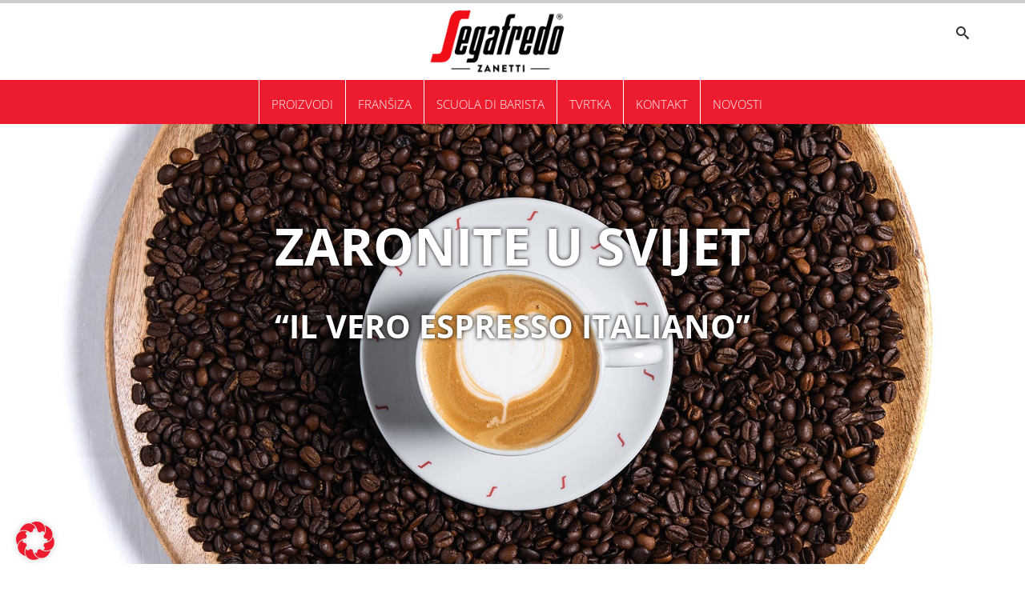

--- FILE ---
content_type: text/html; charset=UTF-8
request_url: https://segafredo.hr/
body_size: 25087
content:
<!DOCTYPE html>
<!--[if lt IE 7 ]> <html class="ie6" lang="hr"> <![endif]-->
<!--[if IE 7 ]>    <html class="ie7" lang="hr"> <![endif]-->
<!--[if IE 8 ]>    <html class="ie8" lang="hr"> <![endif]-->
<!--[if IE 9 ]>    <html class="ie9" lang="hr"> <![endif]-->
<!--[if (gt IE 9)|!(IE)]><!--> <html class="" lang="hr"> <!--<![endif]-->
<head>
	<link href="//segafredo.hr/wp-content/uploads/omgf/omgf-stylesheet-65/omgf-stylesheet-65.css?ver=1676274426" rel="stylesheet">
    <meta charset="UTF-8">
    <meta name="theme-color" content="#000000">

    <title>Segafredo Zanetti Croatia </title>
    <meta name="viewport" content="width=device-width, initial-scale=1.0">

    <link rel="apple-touch-icon" sizes="180x180" href="https://segafredo.hr/wp-content/themes/segafredo/img/apple-touch-icon.png">
    <link rel="icon" type="image/png" href="https://segafredo.hr/wp-content/themes/segafredo/img/favicon-32x32.png" sizes="32x32">
    <link rel="icon" type="image/png" href="https://segafredo.hr/wp-content/themes/segafredo/img/favicon-16x16.png" sizes="16x16">
    <link rel="manifest" href="https://segafredo.hr/wp-content/themes/segafredo/img/manifest.json">
    <link rel="mask-icon" href="https://segafredo.hr/wp-content/themes/segafredo/img/safari-pinned-tab.svg" color="#5bbad5">
    <meta name="theme-color" content="#ffffff">

    <!-- DEV -->


    <link rel="stylesheet" href="https://segafredo.hr/wp-content/themes/segafredo/icomoon.css">
    <link rel="stylesheet" href="https://segafredo.hr/wp-content/themes/segafredo/owl.carousel.min.css">
    <link rel="stylesheet" href="https://segafredo.hr/wp-content/themes/segafredo/owl.theme.default.min.css">
		<link rel="stylesheet" href="https://stackpath.bootstrapcdn.com/bootstrap/4.1.3/css/bootstrap.min.css" integrity="sha384-MCw98/SFnGE8fJT3GXwEOngsV7Zt27NXFoaoApmYm81iuXoPkFOJwJ8ERdknLPMO" crossorigin="anonymous">
    <link href="https://segafredo.hr/wp-content/themes/segafredo/style.css" rel="stylesheet">

    <!-- DEV -->
    <!--[if lt IE 9]>
      <script src="https://segafredo.hr/wp-content/themes/segafredo/js/html5shiv.js"></script>
      <script src="https://segafredo.hr/wp-content/themes/segafredo/js/respond.min.js"></script>
    <![endif]-->
    <script src="https://unpkg.com/object-fit-images/dist/ofi.min.js"></script>
    <script src="https://maps.googleapis.com/maps/api/js?v=3.exp&sensor=false&libraries=places&key=AIzaSyD5PGo_M_mcR539r1bkHQ_kQJyDU26lzc4"></script>
		<link href="https://unpkg.com/aos@2.3.1/dist/aos.css" rel="stylesheet">
    <link href="https://segafredo.hr/wp-content/themes/segafredo/style.css" rel="stylesheet">
		<script src="https://unpkg.com/aos@2.3.1/dist/aos.js"></script>

    <meta name="facebook-domain-verification" content="l1cc4i4ul3g6fkevvhsbmnndgge22e" />

 <meta name='robots' content='index, follow, max-image-preview:large, max-snippet:-1, max-video-preview:-1' />

	<!-- This site is optimized with the Yoast SEO plugin v22.8 - https://yoast.com/wordpress/plugins/seo/ -->
	<link rel="canonical" href="https://segafredo.hr/" />
	<meta property="og:locale" content="hr_HR" />
	<meta property="og:type" content="website" />
	<meta property="og:title" content="Segafredo Zanetti Croatia" />
	<meta property="og:description" content="U čemu je čarolija izvornog talijanskog espressa? Tajna je u usklađenosti mješavina te načina prženja i pripravljanja. Tradicionalno venecijansko umijeće [&hellip;]" />
	<meta property="og:url" content="https://segafredo.hr/" />
	<meta property="og:site_name" content="Segafredo Zanetti Croatia" />
	<meta property="article:modified_time" content="2021-05-11T12:55:23+00:00" />
	<meta name="twitter:card" content="summary_large_image" />
	<script type="application/ld+json" class="yoast-schema-graph">{"@context":"https://schema.org","@graph":[{"@type":"WebPage","@id":"https://segafredo.hr/","url":"https://segafredo.hr/","name":"Segafredo Zanetti Croatia","isPartOf":{"@id":"https://segafredo.hr/#website"},"datePublished":"2018-08-07T14:15:37+00:00","dateModified":"2021-05-11T12:55:23+00:00","breadcrumb":{"@id":"https://segafredo.hr/#breadcrumb"},"inLanguage":"hr","potentialAction":[{"@type":"ReadAction","target":["https://segafredo.hr/"]}]},{"@type":"BreadcrumbList","@id":"https://segafredo.hr/#breadcrumb","itemListElement":[{"@type":"ListItem","position":1,"name":"Home"}]},{"@type":"WebSite","@id":"https://segafredo.hr/#website","url":"https://segafredo.hr/","name":"Segafredo Zanetti Croatia","description":"","potentialAction":[{"@type":"SearchAction","target":{"@type":"EntryPoint","urlTemplate":"https://segafredo.hr/?s={search_term_string}"},"query-input":"required name=search_term_string"}],"inLanguage":"hr"}]}</script>
	<!-- / Yoast SEO plugin. -->


<script type="text/javascript">
/* <![CDATA[ */
window._wpemojiSettings = {"baseUrl":"https:\/\/s.w.org\/images\/core\/emoji\/15.0.3\/72x72\/","ext":".png","svgUrl":"https:\/\/s.w.org\/images\/core\/emoji\/15.0.3\/svg\/","svgExt":".svg","source":{"concatemoji":"https:\/\/segafredo.hr\/wp-includes\/js\/wp-emoji-release.min.js?ver=6.5.4"}};
/*! This file is auto-generated */
!function(i,n){var o,s,e;function c(e){try{var t={supportTests:e,timestamp:(new Date).valueOf()};sessionStorage.setItem(o,JSON.stringify(t))}catch(e){}}function p(e,t,n){e.clearRect(0,0,e.canvas.width,e.canvas.height),e.fillText(t,0,0);var t=new Uint32Array(e.getImageData(0,0,e.canvas.width,e.canvas.height).data),r=(e.clearRect(0,0,e.canvas.width,e.canvas.height),e.fillText(n,0,0),new Uint32Array(e.getImageData(0,0,e.canvas.width,e.canvas.height).data));return t.every(function(e,t){return e===r[t]})}function u(e,t,n){switch(t){case"flag":return n(e,"\ud83c\udff3\ufe0f\u200d\u26a7\ufe0f","\ud83c\udff3\ufe0f\u200b\u26a7\ufe0f")?!1:!n(e,"\ud83c\uddfa\ud83c\uddf3","\ud83c\uddfa\u200b\ud83c\uddf3")&&!n(e,"\ud83c\udff4\udb40\udc67\udb40\udc62\udb40\udc65\udb40\udc6e\udb40\udc67\udb40\udc7f","\ud83c\udff4\u200b\udb40\udc67\u200b\udb40\udc62\u200b\udb40\udc65\u200b\udb40\udc6e\u200b\udb40\udc67\u200b\udb40\udc7f");case"emoji":return!n(e,"\ud83d\udc26\u200d\u2b1b","\ud83d\udc26\u200b\u2b1b")}return!1}function f(e,t,n){var r="undefined"!=typeof WorkerGlobalScope&&self instanceof WorkerGlobalScope?new OffscreenCanvas(300,150):i.createElement("canvas"),a=r.getContext("2d",{willReadFrequently:!0}),o=(a.textBaseline="top",a.font="600 32px Arial",{});return e.forEach(function(e){o[e]=t(a,e,n)}),o}function t(e){var t=i.createElement("script");t.src=e,t.defer=!0,i.head.appendChild(t)}"undefined"!=typeof Promise&&(o="wpEmojiSettingsSupports",s=["flag","emoji"],n.supports={everything:!0,everythingExceptFlag:!0},e=new Promise(function(e){i.addEventListener("DOMContentLoaded",e,{once:!0})}),new Promise(function(t){var n=function(){try{var e=JSON.parse(sessionStorage.getItem(o));if("object"==typeof e&&"number"==typeof e.timestamp&&(new Date).valueOf()<e.timestamp+604800&&"object"==typeof e.supportTests)return e.supportTests}catch(e){}return null}();if(!n){if("undefined"!=typeof Worker&&"undefined"!=typeof OffscreenCanvas&&"undefined"!=typeof URL&&URL.createObjectURL&&"undefined"!=typeof Blob)try{var e="postMessage("+f.toString()+"("+[JSON.stringify(s),u.toString(),p.toString()].join(",")+"));",r=new Blob([e],{type:"text/javascript"}),a=new Worker(URL.createObjectURL(r),{name:"wpTestEmojiSupports"});return void(a.onmessage=function(e){c(n=e.data),a.terminate(),t(n)})}catch(e){}c(n=f(s,u,p))}t(n)}).then(function(e){for(var t in e)n.supports[t]=e[t],n.supports.everything=n.supports.everything&&n.supports[t],"flag"!==t&&(n.supports.everythingExceptFlag=n.supports.everythingExceptFlag&&n.supports[t]);n.supports.everythingExceptFlag=n.supports.everythingExceptFlag&&!n.supports.flag,n.DOMReady=!1,n.readyCallback=function(){n.DOMReady=!0}}).then(function(){return e}).then(function(){var e;n.supports.everything||(n.readyCallback(),(e=n.source||{}).concatemoji?t(e.concatemoji):e.wpemoji&&e.twemoji&&(t(e.twemoji),t(e.wpemoji)))}))}((window,document),window._wpemojiSettings);
/* ]]> */
</script>
<link rel='stylesheet' id='buttons-css' href='https://segafredo.hr/wp-includes/css/buttons.min.css?ver=6.5.4' type='text/css' media='all' />
<link rel='stylesheet' id='dashicons-css' href='https://segafredo.hr/wp-includes/css/dashicons.min.css?ver=6.5.4' type='text/css' media='all' />
<link rel='stylesheet' id='editor-buttons-css' href='https://segafredo.hr/wp-includes/css/editor.min.css?ver=6.5.4' type='text/css' media='all' />
<style id='wp-emoji-styles-inline-css' type='text/css'>

	img.wp-smiley, img.emoji {
		display: inline !important;
		border: none !important;
		box-shadow: none !important;
		height: 1em !important;
		width: 1em !important;
		margin: 0 0.07em !important;
		vertical-align: -0.1em !important;
		background: none !important;
		padding: 0 !important;
	}
</style>
<link rel='stylesheet' id='wp-block-library-css' href='https://segafredo.hr/wp-includes/css/dist/block-library/style.min.css?ver=6.5.4' type='text/css' media='all' />
<style id='classic-theme-styles-inline-css' type='text/css'>
/*! This file is auto-generated */
.wp-block-button__link{color:#fff;background-color:#32373c;border-radius:9999px;box-shadow:none;text-decoration:none;padding:calc(.667em + 2px) calc(1.333em + 2px);font-size:1.125em}.wp-block-file__button{background:#32373c;color:#fff;text-decoration:none}
</style>
<style id='global-styles-inline-css' type='text/css'>
body{--wp--preset--color--black: #000000;--wp--preset--color--cyan-bluish-gray: #abb8c3;--wp--preset--color--white: #ffffff;--wp--preset--color--pale-pink: #f78da7;--wp--preset--color--vivid-red: #cf2e2e;--wp--preset--color--luminous-vivid-orange: #ff6900;--wp--preset--color--luminous-vivid-amber: #fcb900;--wp--preset--color--light-green-cyan: #7bdcb5;--wp--preset--color--vivid-green-cyan: #00d084;--wp--preset--color--pale-cyan-blue: #8ed1fc;--wp--preset--color--vivid-cyan-blue: #0693e3;--wp--preset--color--vivid-purple: #9b51e0;--wp--preset--gradient--vivid-cyan-blue-to-vivid-purple: linear-gradient(135deg,rgba(6,147,227,1) 0%,rgb(155,81,224) 100%);--wp--preset--gradient--light-green-cyan-to-vivid-green-cyan: linear-gradient(135deg,rgb(122,220,180) 0%,rgb(0,208,130) 100%);--wp--preset--gradient--luminous-vivid-amber-to-luminous-vivid-orange: linear-gradient(135deg,rgba(252,185,0,1) 0%,rgba(255,105,0,1) 100%);--wp--preset--gradient--luminous-vivid-orange-to-vivid-red: linear-gradient(135deg,rgba(255,105,0,1) 0%,rgb(207,46,46) 100%);--wp--preset--gradient--very-light-gray-to-cyan-bluish-gray: linear-gradient(135deg,rgb(238,238,238) 0%,rgb(169,184,195) 100%);--wp--preset--gradient--cool-to-warm-spectrum: linear-gradient(135deg,rgb(74,234,220) 0%,rgb(151,120,209) 20%,rgb(207,42,186) 40%,rgb(238,44,130) 60%,rgb(251,105,98) 80%,rgb(254,248,76) 100%);--wp--preset--gradient--blush-light-purple: linear-gradient(135deg,rgb(255,206,236) 0%,rgb(152,150,240) 100%);--wp--preset--gradient--blush-bordeaux: linear-gradient(135deg,rgb(254,205,165) 0%,rgb(254,45,45) 50%,rgb(107,0,62) 100%);--wp--preset--gradient--luminous-dusk: linear-gradient(135deg,rgb(255,203,112) 0%,rgb(199,81,192) 50%,rgb(65,88,208) 100%);--wp--preset--gradient--pale-ocean: linear-gradient(135deg,rgb(255,245,203) 0%,rgb(182,227,212) 50%,rgb(51,167,181) 100%);--wp--preset--gradient--electric-grass: linear-gradient(135deg,rgb(202,248,128) 0%,rgb(113,206,126) 100%);--wp--preset--gradient--midnight: linear-gradient(135deg,rgb(2,3,129) 0%,rgb(40,116,252) 100%);--wp--preset--font-size--small: 13px;--wp--preset--font-size--medium: 20px;--wp--preset--font-size--large: 36px;--wp--preset--font-size--x-large: 42px;--wp--preset--spacing--20: 0.44rem;--wp--preset--spacing--30: 0.67rem;--wp--preset--spacing--40: 1rem;--wp--preset--spacing--50: 1.5rem;--wp--preset--spacing--60: 2.25rem;--wp--preset--spacing--70: 3.38rem;--wp--preset--spacing--80: 5.06rem;--wp--preset--shadow--natural: 6px 6px 9px rgba(0, 0, 0, 0.2);--wp--preset--shadow--deep: 12px 12px 50px rgba(0, 0, 0, 0.4);--wp--preset--shadow--sharp: 6px 6px 0px rgba(0, 0, 0, 0.2);--wp--preset--shadow--outlined: 6px 6px 0px -3px rgba(255, 255, 255, 1), 6px 6px rgba(0, 0, 0, 1);--wp--preset--shadow--crisp: 6px 6px 0px rgba(0, 0, 0, 1);}:where(.is-layout-flex){gap: 0.5em;}:where(.is-layout-grid){gap: 0.5em;}body .is-layout-flex{display: flex;}body .is-layout-flex{flex-wrap: wrap;align-items: center;}body .is-layout-flex > *{margin: 0;}body .is-layout-grid{display: grid;}body .is-layout-grid > *{margin: 0;}:where(.wp-block-columns.is-layout-flex){gap: 2em;}:where(.wp-block-columns.is-layout-grid){gap: 2em;}:where(.wp-block-post-template.is-layout-flex){gap: 1.25em;}:where(.wp-block-post-template.is-layout-grid){gap: 1.25em;}.has-black-color{color: var(--wp--preset--color--black) !important;}.has-cyan-bluish-gray-color{color: var(--wp--preset--color--cyan-bluish-gray) !important;}.has-white-color{color: var(--wp--preset--color--white) !important;}.has-pale-pink-color{color: var(--wp--preset--color--pale-pink) !important;}.has-vivid-red-color{color: var(--wp--preset--color--vivid-red) !important;}.has-luminous-vivid-orange-color{color: var(--wp--preset--color--luminous-vivid-orange) !important;}.has-luminous-vivid-amber-color{color: var(--wp--preset--color--luminous-vivid-amber) !important;}.has-light-green-cyan-color{color: var(--wp--preset--color--light-green-cyan) !important;}.has-vivid-green-cyan-color{color: var(--wp--preset--color--vivid-green-cyan) !important;}.has-pale-cyan-blue-color{color: var(--wp--preset--color--pale-cyan-blue) !important;}.has-vivid-cyan-blue-color{color: var(--wp--preset--color--vivid-cyan-blue) !important;}.has-vivid-purple-color{color: var(--wp--preset--color--vivid-purple) !important;}.has-black-background-color{background-color: var(--wp--preset--color--black) !important;}.has-cyan-bluish-gray-background-color{background-color: var(--wp--preset--color--cyan-bluish-gray) !important;}.has-white-background-color{background-color: var(--wp--preset--color--white) !important;}.has-pale-pink-background-color{background-color: var(--wp--preset--color--pale-pink) !important;}.has-vivid-red-background-color{background-color: var(--wp--preset--color--vivid-red) !important;}.has-luminous-vivid-orange-background-color{background-color: var(--wp--preset--color--luminous-vivid-orange) !important;}.has-luminous-vivid-amber-background-color{background-color: var(--wp--preset--color--luminous-vivid-amber) !important;}.has-light-green-cyan-background-color{background-color: var(--wp--preset--color--light-green-cyan) !important;}.has-vivid-green-cyan-background-color{background-color: var(--wp--preset--color--vivid-green-cyan) !important;}.has-pale-cyan-blue-background-color{background-color: var(--wp--preset--color--pale-cyan-blue) !important;}.has-vivid-cyan-blue-background-color{background-color: var(--wp--preset--color--vivid-cyan-blue) !important;}.has-vivid-purple-background-color{background-color: var(--wp--preset--color--vivid-purple) !important;}.has-black-border-color{border-color: var(--wp--preset--color--black) !important;}.has-cyan-bluish-gray-border-color{border-color: var(--wp--preset--color--cyan-bluish-gray) !important;}.has-white-border-color{border-color: var(--wp--preset--color--white) !important;}.has-pale-pink-border-color{border-color: var(--wp--preset--color--pale-pink) !important;}.has-vivid-red-border-color{border-color: var(--wp--preset--color--vivid-red) !important;}.has-luminous-vivid-orange-border-color{border-color: var(--wp--preset--color--luminous-vivid-orange) !important;}.has-luminous-vivid-amber-border-color{border-color: var(--wp--preset--color--luminous-vivid-amber) !important;}.has-light-green-cyan-border-color{border-color: var(--wp--preset--color--light-green-cyan) !important;}.has-vivid-green-cyan-border-color{border-color: var(--wp--preset--color--vivid-green-cyan) !important;}.has-pale-cyan-blue-border-color{border-color: var(--wp--preset--color--pale-cyan-blue) !important;}.has-vivid-cyan-blue-border-color{border-color: var(--wp--preset--color--vivid-cyan-blue) !important;}.has-vivid-purple-border-color{border-color: var(--wp--preset--color--vivid-purple) !important;}.has-vivid-cyan-blue-to-vivid-purple-gradient-background{background: var(--wp--preset--gradient--vivid-cyan-blue-to-vivid-purple) !important;}.has-light-green-cyan-to-vivid-green-cyan-gradient-background{background: var(--wp--preset--gradient--light-green-cyan-to-vivid-green-cyan) !important;}.has-luminous-vivid-amber-to-luminous-vivid-orange-gradient-background{background: var(--wp--preset--gradient--luminous-vivid-amber-to-luminous-vivid-orange) !important;}.has-luminous-vivid-orange-to-vivid-red-gradient-background{background: var(--wp--preset--gradient--luminous-vivid-orange-to-vivid-red) !important;}.has-very-light-gray-to-cyan-bluish-gray-gradient-background{background: var(--wp--preset--gradient--very-light-gray-to-cyan-bluish-gray) !important;}.has-cool-to-warm-spectrum-gradient-background{background: var(--wp--preset--gradient--cool-to-warm-spectrum) !important;}.has-blush-light-purple-gradient-background{background: var(--wp--preset--gradient--blush-light-purple) !important;}.has-blush-bordeaux-gradient-background{background: var(--wp--preset--gradient--blush-bordeaux) !important;}.has-luminous-dusk-gradient-background{background: var(--wp--preset--gradient--luminous-dusk) !important;}.has-pale-ocean-gradient-background{background: var(--wp--preset--gradient--pale-ocean) !important;}.has-electric-grass-gradient-background{background: var(--wp--preset--gradient--electric-grass) !important;}.has-midnight-gradient-background{background: var(--wp--preset--gradient--midnight) !important;}.has-small-font-size{font-size: var(--wp--preset--font-size--small) !important;}.has-medium-font-size{font-size: var(--wp--preset--font-size--medium) !important;}.has-large-font-size{font-size: var(--wp--preset--font-size--large) !important;}.has-x-large-font-size{font-size: var(--wp--preset--font-size--x-large) !important;}
.wp-block-navigation a:where(:not(.wp-element-button)){color: inherit;}
:where(.wp-block-post-template.is-layout-flex){gap: 1.25em;}:where(.wp-block-post-template.is-layout-grid){gap: 1.25em;}
:where(.wp-block-columns.is-layout-flex){gap: 2em;}:where(.wp-block-columns.is-layout-grid){gap: 2em;}
.wp-block-pullquote{font-size: 1.5em;line-height: 1.6;}
</style>
<link rel='stylesheet' id='contact-form-7-css' href='https://segafredo.hr/wp-content/plugins/contact-form-7/includes/css/styles.css?ver=5.9.5' type='text/css' media='all' />
<style id='dominant-color-styles-inline-css' type='text/css'>
img[data-dominant-color]:not(.has-transparency) { background-color: var(--dominant-color); }
</style>
<link rel='stylesheet' id='wpa-css-css' href='https://segafredo.hr/wp-content/plugins/honeypot/includes/css/wpa.css?ver=2.2.01' type='text/css' media='all' />
<link rel='stylesheet' id='responsive-lightbox-prettyphoto-css' href='https://segafredo.hr/wp-content/plugins/responsive-lightbox/assets/prettyphoto/prettyPhoto.min.css?ver=2.4.7' type='text/css' media='all' />
<link rel='stylesheet' id='borlabs-cookie-css' href='https://segafredo.hr/wp-content/cache/borlabs-cookie/borlabs-cookie_1_hr.css?ver=2.2.67-246' type='text/css' media='all' />
<script type="text/javascript" id="utils-js-extra">
/* <![CDATA[ */
var userSettings = {"url":"\/","uid":"0","time":"1769098601","secure":"1"};
/* ]]> */
</script>
<script type="text/javascript" src="https://segafredo.hr/wp-includes/js/utils.min.js?ver=6.5.4" id="utils-js"></script>
<script type="text/javascript" src="https://segafredo.hr/wp-includes/js/jquery/jquery.min.js?ver=3.7.1" id="jquery-core-js"></script>
<script type="text/javascript" src="https://segafredo.hr/wp-includes/js/jquery/jquery-migrate.min.js?ver=3.4.1" id="jquery-migrate-js"></script>
<script type="text/javascript" src="https://segafredo.hr/wp-includes/js/underscore.min.js?ver=1.13.4" id="underscore-js"></script>
<script type="text/javascript" src="https://segafredo.hr/wp-content/plugins/responsive-lightbox/assets/prettyphoto/jquery.prettyPhoto.min.js?ver=2.4.7" id="responsive-lightbox-prettyphoto-js"></script>
<script type="text/javascript" src="https://segafredo.hr/wp-content/plugins/responsive-lightbox/assets/infinitescroll/infinite-scroll.pkgd.min.js?ver=6.5.4" id="responsive-lightbox-infinite-scroll-js"></script>
<script type="text/javascript" id="responsive-lightbox-js-before">
/* <![CDATA[ */
var rlArgs = {"script":"prettyphoto","selector":"lightbox","customEvents":"","activeGalleries":true,"animationSpeed":"normal","slideshow":false,"slideshowDelay":5000,"slideshowAutoplay":false,"opacity":"0.75","showTitle":true,"allowResize":true,"allowExpand":true,"width":1080,"height":720,"separator":"\/","theme":"pp_default","horizontalPadding":20,"hideFlash":false,"wmode":"opaque","videoAutoplay":false,"modal":false,"deeplinking":false,"overlayGallery":true,"keyboardShortcuts":true,"social":false,"woocommerce_gallery":false,"ajaxurl":"https:\/\/segafredo.hr\/wp-admin\/admin-ajax.php","nonce":"6c9869a76c","preview":false,"postId":6,"scriptExtension":false};
/* ]]> */
</script>
<script type="text/javascript" src="https://segafredo.hr/wp-content/plugins/responsive-lightbox/js/front.js?ver=2.4.7" id="responsive-lightbox-js"></script>
<script type="text/javascript" id="borlabs-cookie-prioritize-js-extra">
/* <![CDATA[ */
var borlabsCookiePrioritized = {"domain":"segafredo.hr","path":"\/","version":"1","bots":"1","optInJS":{"statistics":{"google-analytics":"[base64]","matomo":"[base64]"},"marketing":{"facebook-pixel":"[base64]"}}};
/* ]]> */
</script>
<script type="text/javascript" src="https://segafredo.hr/wp-content/plugins/borlabs-cookie/assets/javascript/borlabs-cookie-prioritize.min.js?ver=2.2.67" id="borlabs-cookie-prioritize-js"></script>
<link rel="https://api.w.org/" href="https://segafredo.hr/wp-json/" /><link rel="alternate" type="application/json" href="https://segafredo.hr/wp-json/wp/v2/pages/6" /><link rel="EditURI" type="application/rsd+xml" title="RSD" href="https://segafredo.hr/xmlrpc.php?rsd" />
<meta name="generator" content="WordPress 6.5.4" />
<link rel='shortlink' href='https://segafredo.hr/' />
<link rel="alternate" type="application/json+oembed" href="https://segafredo.hr/wp-json/oembed/1.0/embed?url=https%3A%2F%2Fsegafredo.hr%2F" />
<link rel="alternate" type="text/xml+oembed" href="https://segafredo.hr/wp-json/oembed/1.0/embed?url=https%3A%2F%2Fsegafredo.hr%2F&#038;format=xml" />
<meta name="generator" content="dominant-color-images 1.1.1">
<meta name="generator" content="performance-lab 3.1.0; plugins: dominant-color-images, performant-translations, speculation-rules, webp-uploads">
<meta name="generator" content="performant-translations 1.2.0">
<meta name="generator" content="webp-uploads 1.1.1">
<meta name="generator" content="speculation-rules 1.3.0">
<script>
if('0' === '1') {
    window.dataLayer = window.dataLayer || [];
    function gtag(){dataLayer.push(arguments);}
    gtag('consent', 'default', {
       'ad_storage': 'denied',
       'analytics_storage': 'denied'
    });
    gtag("js", new Date());

    gtag("config", "G-PY5054Q5CM", { "anonymize_ip": true });

    (function (w, d, s, i) {
    var f = d.getElementsByTagName(s)[0],
        j = d.createElement(s);
    j.async = true;
    j.src =
        "https://www.googletagmanager.com/gtag/js?id=" + i;
    f.parentNode.insertBefore(j, f);
    })(window, document, "script", "G-PY5054Q5CM");
}
</script><link rel="icon" href="https://segafredo.hr/wp-content/uploads/2020/07/cropped-favicon-32x32.png" sizes="32x32" />
<link rel="icon" href="https://segafredo.hr/wp-content/uploads/2020/07/cropped-favicon-192x192.png" sizes="192x192" />
<link rel="apple-touch-icon" href="https://segafredo.hr/wp-content/uploads/2020/07/cropped-favicon-180x180.png" />
<meta name="msapplication-TileImage" content="https://segafredo.hr/wp-content/uploads/2020/07/cropped-favicon-270x270.png" />
  </head>

  <body class="home page-template-default page page-id-6">
		<script>
		AOS.init();
		</script>
	<header>
		  <div class="progress-container fixed-top d-none d-md-block">
		    <div class="progress-bar" id="myBar" data-toggle="affix"></div>
		  </div>
      <nav class="c-site-header text-center fixed-top" >
        <div class="container">
        	 <div class="row text-center">
	          <a href="https://segafredo.hr" class="c-site-header__logo p-2">
	            <img class=" img-fluid" src="https://segafredo.hr/wp-content/themes/segafredo/img/SZ.png" alt="">
	          </a>
	           <ul class="d-flex align-items-center justify-content-between iconHeader">
							 <li class="list-inline-item text-center d-none d-md-block"><a class="search--btn"><span class="icon icon-search"></span></a></li>
	           </ul>
	        </div>
					<div class="search--bar closed">
						<div class="container">
						   <div class="row py-5 text-center">
			          <div class="col">
				         <form role="form" method="get" id="search--form" action="https://segafredo.hr">
				            <input type="text" class="form-control pull-left" name="s" id="s" placeholder="PRETRAŽI">
				            <button type="submit" id="search--submit"><span class="icon icon-search "></span></button>
				         </form>
			            <a href="#" class="btn-close  float-right"></a>
			          </div>
						   </div>
						</div>
					</div>
          <div class="d-block d-md-none">
                <nav class="c-site-header__nav-mobile">
                    <div class="bar1"></div>
                    <div class="bar2"></div>
                    <div class="bar3"></div>
                </nav>
                <ul class="c-site-header__nav-mobile__menu text-left" id="j-mobile-nav">
                    <li id="menu-item-1278" class="menu-item menu-item-type-custom menu-item-object-custom menu-item-has-children menu-item-1278 c-site-header__nav__item "><a href="#"><div class="d-flex align-items-center"><span class="icon-circle-down icon"></span><span class="testo">Proizvodi</span></div></a>
<ul class="sub-menu">
	<li id="menu-item-2195" class="menu-item menu-item-type-taxonomy menu-item-object-produkte menu-item-2195 c-site-header__nav__item "><a href="https://segafredo.hr/proizvodi/ugostiteljstvo/"><div class="d-flex align-items-center"><span class="testo">Za ugostiteljstvo</span></div></a></li>
	<li id="menu-item-2196" class="menu-item menu-item-type-taxonomy menu-item-object-produkte menu-item-2196 c-site-header__nav__item "><a href="https://segafredo.hr/proizvodi/kucanstvo/"><div class="d-flex align-items-center"><span class="testo">Kućanstvo</span></div></a></li>
	<li id="menu-item-2197" class="menu-item menu-item-type-taxonomy menu-item-object-produkte menu-item-2197 c-site-header__nav__item "><a href="https://segafredo.hr/proizvodi/ured/"><div class="d-flex align-items-center"><span class="testo">Za ured</span></div></a></li>
</ul>
</li>
<li id="menu-item-1502" class="menu-item menu-item-type-post_type menu-item-object-page menu-item-has-children menu-item-1502 c-site-header__nav__item "><a href="https://segafredo.hr/fransiza/"><div class="d-flex align-items-center"><span class="icon-circle-down icon"></span><span class="testo">Franšiza</span></div></a>
<ul class="sub-menu">
	<li id="menu-item-1503" class="menu-item menu-item-type-post_type menu-item-object-page menu-item-1503 c-site-header__nav__item "><a href="https://segafredo.hr/fransiza/segafredo-espresso-barovi/"><div class="d-flex align-items-center"><span class="testo">Segafredo espresso barovi</span></div></a></li>
	<li id="menu-item-1504" class="menu-item menu-item-type-post_type menu-item-object-page menu-item-1504 c-site-header__nav__item "><a href="https://segafredo.hr/fransiza/postani-fransizni-partner/"><div class="d-flex align-items-center"><span class="testo">Postani franšizni partner</span></div></a></li>
</ul>
</li>
<li id="menu-item-1499" class="menu-item menu-item-type-post_type menu-item-object-page menu-item-has-children menu-item-1499 c-site-header__nav__item "><a href="https://segafredo.hr/scuola-di-barista/"><div class="d-flex align-items-center"><span class="icon-circle-down icon"></span><span class="testo">Scuola di Barista</span></div></a>
<ul class="sub-menu">
	<li id="menu-item-1500" class="menu-item menu-item-type-post_type menu-item-object-page menu-item-1500 c-site-header__nav__item "><a href="https://segafredo.hr/scuola-di-barista/o-centrima-scuola-di-barista/"><div class="d-flex align-items-center"><span class="testo">O Centrima Scuola di barista</span></div></a></li>
	<li id="menu-item-1501" class="menu-item menu-item-type-post_type menu-item-object-page menu-item-1501 c-site-header__nav__item "><a href="https://segafredo.hr/scuola-di-barista/svijet-kave/"><div class="d-flex align-items-center"><span class="testo">Svijet kave</span></div></a></li>
</ul>
</li>
<li id="menu-item-1282" class="menu-item menu-item-type-post_type menu-item-object-page menu-item-has-children menu-item-1282 c-site-header__nav__item "><a href="https://segafredo.hr/tvrtka/"><div class="d-flex align-items-center"><span class="icon-circle-down icon"></span><span class="testo">Tvrtka</span></div></a>
<ul class="sub-menu">
	<li id="menu-item-1497" class="menu-item menu-item-type-post_type menu-item-object-page menu-item-1497 c-site-header__nav__item "><a href="https://segafredo.hr/tvrtka/segafredo-u-hrvatskoj/"><div class="d-flex align-items-center"><span class="testo">Segafredo u Hrvatskoj</span></div></a></li>
	<li id="menu-item-1498" class="menu-item menu-item-type-post_type menu-item-object-page menu-item-1498 c-site-header__nav__item "><a href="https://segafredo.hr/tvrtka/povijest-filozofija/"><div class="d-flex align-items-center"><span class="testo">Povijest &#038; filozofija</span></div></a></li>
	<li id="menu-item-2198" class="menu-item menu-item-type-post_type menu-item-object-page menu-item-2198 c-site-header__nav__item "><a href="https://segafredo.hr/tvrtka/grupacija-mzbg/"><div class="d-flex align-items-center"><span class="testo">Grupacija MZBG</span></div></a></li>
	<li id="menu-item-2199" class="menu-item menu-item-type-post_type menu-item-object-page menu-item-2199 c-site-header__nav__item "><a href="https://segafredo.hr/tvrtka/trek/"><div class="d-flex align-items-center"><span class="testo">Trek</span></div></a></li>
	<li id="menu-item-2200" class="menu-item menu-item-type-post_type menu-item-object-page menu-item-2200 c-site-header__nav__item "><a href="https://segafredo.hr/tvrtka/karijera/"><div class="d-flex align-items-center"><span class="testo">Karijera</span></div></a></li>
</ul>
</li>
<li id="menu-item-1291" class="menu-item menu-item-type-post_type menu-item-object-page menu-item-has-children menu-item-1291 c-site-header__nav__item "><a href="https://segafredo.hr/?page_id=1246"><div class="d-flex align-items-center"><span class="icon-circle-down icon"></span><span class="testo">Kontakt</span></div></a>
<ul class="sub-menu">
	<li id="menu-item-2201" class="menu-item menu-item-type-post_type menu-item-object-page menu-item-2201 c-site-header__nav__item "><a href="https://segafredo.hr/lokacije/"><div class="d-flex align-items-center"><span class="testo">Lokacije</span></div></a></li>
	<li id="menu-item-2202" class="menu-item menu-item-type-post_type menu-item-object-page menu-item-2202 c-site-header__nav__item "><a href="https://segafredo.hr/obrazac-za-kontakt/"><div class="d-flex align-items-center"><span class="testo">Obrazac za kontakt</span></div></a></li>
</ul>
</li>
<li id="menu-item-2203" class="menu-item menu-item-type-taxonomy menu-item-object-category menu-item-has-children menu-item-2203 c-site-header__nav__item "><a href="https://segafredo.hr/category/novosti/"><div class="d-flex align-items-center"><span class="icon-circle-down icon"></span><span class="testo">Novosti</span></div></a>
<ul class="sub-menu">
	<li id="menu-item-2204" class="menu-item menu-item-type-taxonomy menu-item-object-category menu-item-2204 c-site-header__nav__item "><a href="https://segafredo.hr/category/events/"><div class="d-flex align-items-center"><span class="testo">Naša događanja</span></div></a></li>
</ul>
</li>
                </ul>
            </div>
         </div>
			   <div class="container-fluid redBack text-center" >
          <nav class="c-site-header__nav d-none d-md-block">
			   		<div class="openMenu"></div>
            <ul class="row  justify-content-center ">
             <li id="menu-item-1194" class="menu-item menu-item-type-post_type menu-item-object-page menu-item-has-children menu-item-1194 c-site-header__nav__item "><a href="https://segafredo.hr/proizvodi/">Proizvodi</a>
<ul class="sub-menu">
	<li id="menu-item-1307" class="menu-item menu-item-type-taxonomy menu-item-object-produkte menu-item-has-children menu-item-1307 c-site-header__nav__item "><a href="https://segafredo.hr/proizvodi/ugostiteljstvo/">Za ugostiteljstvo</a>
	<ul class="sub-menu">
		<li id="menu-item-1308" class="menu-item menu-item-type-taxonomy menu-item-object-produkte menu-item-1308 c-site-header__nav__item "><a href="https://segafredo.hr/proizvodi/linea-bar/">Linea Bar</a></li>
		<li id="menu-item-1309" class="menu-item menu-item-type-taxonomy menu-item-object-produkte menu-item-1309 c-site-header__nav__item "><a href="https://segafredo.hr/proizvodi/odrzivi-proizvodi/">Održivi proizvodi</a></li>
		<li id="menu-item-1310" class="menu-item menu-item-type-taxonomy menu-item-object-produkte menu-item-1310 c-site-header__nav__item "><a href="https://segafredo.hr/proizvodi/kapsule/">Kapsule</a></li>
		<li id="menu-item-1312" class="menu-item menu-item-type-taxonomy menu-item-object-produkte menu-item-1312 c-site-header__nav__item "><a href="https://segafredo.hr/proizvodi/ostali-napitci/">Ostali napitci</a></li>
		<li id="menu-item-1313" class="menu-item menu-item-type-taxonomy menu-item-object-produkte menu-item-1313 c-site-header__nav__item "><a href="https://segafredo.hr/proizvodi/dodatni-proizvodi/">Dodatni proizvodi</a></li>
	</ul>
</li>
	<li id="menu-item-1314" class="menu-item menu-item-type-taxonomy menu-item-object-produkte menu-item-has-children menu-item-1314 c-site-header__nav__item "><a href="https://segafredo.hr/proizvodi/kucanstvo/">Kućanstvo</a>
	<ul class="sub-menu">
		<li id="menu-item-1315" class="menu-item menu-item-type-taxonomy menu-item-object-produkte menu-item-1315 c-site-header__nav__item "><a href="https://segafredo.hr/proizvodi/kava-u-zrnu/">Kava u zrnu</a></li>
		<li id="menu-item-1316" class="menu-item menu-item-type-taxonomy menu-item-object-produkte menu-item-1316 c-site-header__nav__item "><a href="https://segafredo.hr/proizvodi/mljevena-kava/">Mljevena kava</a></li>
		<li id="menu-item-1317" class="menu-item menu-item-type-taxonomy menu-item-object-produkte menu-item-1317 c-site-header__nav__item "><a href="https://segafredo.hr/proizvodi/kapsule-kucanstvo/">Kapsule</a></li>
		<li id="menu-item-1318" class="menu-item menu-item-type-taxonomy menu-item-object-produkte menu-item-1318 c-site-header__nav__item "><a href="https://segafredo.hr/proizvodi/odrzivi-proizvodi-za-kod-kuce/">Održivi proizvodi</a></li>
		<li id="menu-item-2825" class="menu-item menu-item-type-taxonomy menu-item-object-produkte menu-item-2825 c-site-header__nav__item "><a href="https://segafredo.hr/proizvodi/instant/">Instant</a></li>
	</ul>
</li>
	<li id="menu-item-1319" class="menu-item menu-item-type-taxonomy menu-item-object-produkte menu-item-1319 c-site-header__nav__item "><a href="https://segafredo.hr/proizvodi/ured/">Za ured</a></li>
</ul>
</li>
<li id="menu-item-1228" class="menu-item menu-item-type-post_type menu-item-object-page menu-item-has-children menu-item-1228 c-site-header__nav__item "><a href="https://segafredo.hr/fransiza/">Franšiza</a>
<ul class="sub-menu">
	<li id="menu-item-1235" class="menu-item menu-item-type-post_type menu-item-object-page menu-item-1235 c-site-header__nav__item "><a href="https://segafredo.hr/fransiza/segafredo-espresso-barovi/">Segafredo espresso barovi</a></li>
	<li id="menu-item-1236" class="menu-item menu-item-type-post_type menu-item-object-page menu-item-1236 c-site-header__nav__item "><a href="https://segafredo.hr/fransiza/postani-fransizni-partner/">Postani franšizni partner</a></li>
</ul>
</li>
<li id="menu-item-1243" class="menu-item menu-item-type-post_type menu-item-object-page menu-item-has-children menu-item-1243 c-site-header__nav__item "><a href="https://segafredo.hr/scuola-di-barista/">Scuola di Barista</a>
<ul class="sub-menu">
	<li id="menu-item-1244" class="menu-item menu-item-type-post_type menu-item-object-page menu-item-1244 c-site-header__nav__item "><a href="https://segafredo.hr/scuola-di-barista/o-centrima-scuola-di-barista/">O Centrima Scuola di barista</a></li>
	<li id="menu-item-1245" class="menu-item menu-item-type-post_type menu-item-object-page menu-item-has-children menu-item-1245 c-site-header__nav__item "><a href="https://segafredo.hr/scuola-di-barista/svijet-kave/">Svijet kave</a>
	<ul class="sub-menu">
		<li id="menu-item-1364" class="menu-item menu-item-type-post_type menu-item-object-page menu-item-1364 c-site-header__nav__item "><a href="https://segafredo.hr/scuola-di-barista/svijet-kave/izmedu-mita-i-legende/">Između mita i legende</a></li>
		<li id="menu-item-1365" class="menu-item menu-item-type-post_type menu-item-object-page menu-item-1365 c-site-header__nav__item "><a href="https://segafredo.hr/scuola-di-barista/svijet-kave/od-zrna-do-salice/">Od zrna do šalice</a></li>
		<li id="menu-item-1381" class="menu-item menu-item-type-post_type menu-item-object-page menu-item-1381 c-site-header__nav__item "><a href="https://segafredo.hr/scuola-di-barista/svijet-kave/5-zlatnih-pravila-za-savrseni-espresso/">5 zlatnih pravila za savršeni espresso</a></li>
		<li id="menu-item-1387" class="menu-item menu-item-type-post_type menu-item-object-page menu-item-1387 c-site-header__nav__item "><a href="https://segafredo.hr/scuola-di-barista/svijet-kave/5-m-pravog-espressa-za-ugostiteljstvo/">5 M pravog espressa za ugostiteljstvo</a></li>
		<li id="menu-item-1861" class="menu-item menu-item-type-post_type menu-item-object-page menu-item-1861 c-site-header__nav__item "><a href="https://segafredo.hr/scuola-di-barista/svijet-kave/savjeti-za-pripremu/">Savjeti za pripremu</a></li>
	</ul>
</li>
</ul>
</li>
<li id="menu-item-1219" class="menu-item menu-item-type-post_type menu-item-object-page menu-item-has-children menu-item-1219 c-site-header__nav__item "><a href="https://segafredo.hr/tvrtka/">Tvrtka</a>
<ul class="sub-menu">
	<li id="menu-item-1224" class="menu-item menu-item-type-post_type menu-item-object-page menu-item-1224 c-site-header__nav__item "><a href="https://segafredo.hr/tvrtka/segafredo-u-hrvatskoj/">Segafredo u Hrvatskoj</a></li>
	<li id="menu-item-1225" class="menu-item menu-item-type-post_type menu-item-object-page menu-item-1225 c-site-header__nav__item "><a href="https://segafredo.hr/tvrtka/povijest-filozofija/">Povijest &#038; filozofija</a></li>
	<li id="menu-item-1516" class="menu-item menu-item-type-post_type menu-item-object-page menu-item-1516 c-site-header__nav__item "><a href="https://segafredo.hr/tvrtka/grupacija-mzbg/">Grupacija MZBG</a></li>
	<li id="menu-item-1729" class="menu-item menu-item-type-post_type menu-item-object-page menu-item-1729 c-site-header__nav__item "><a href="https://segafredo.hr/tvrtka/trek/">Trek</a></li>
	<li id="menu-item-1571" class="menu-item menu-item-type-post_type menu-item-object-page menu-item-1571 c-site-header__nav__item "><a href="https://segafredo.hr/tvrtka/karijera/">Karijera</a></li>
</ul>
</li>
<li id="menu-item-1689" class="menu-item menu-item-type-post_type menu-item-object-page menu-item-has-children menu-item-1689 c-site-header__nav__item "><a href="https://segafredo.hr/lokacije/">Kontakt</a>
<ul class="sub-menu">
	<li id="menu-item-1254" class="menu-item menu-item-type-post_type menu-item-object-page menu-item-1254 c-site-header__nav__item "><a href="https://segafredo.hr/lokacije/">Lokacije</a></li>
	<li id="menu-item-1253" class="menu-item menu-item-type-post_type menu-item-object-page menu-item-1253 c-site-header__nav__item "><a href="https://segafredo.hr/obrazac-za-kontakt/">Obrazac za kontakt</a></li>
	<li id="menu-item-2888" class="menu-item menu-item-type-post_type menu-item-object-page menu-item-2888 c-site-header__nav__item "><a href="https://segafredo.hr/?page_id=2884">Lokacije Srbija</a></li>
</ul>
</li>
<li id="menu-item-1256" class="menu-item menu-item-type-taxonomy menu-item-object-category menu-item-has-children menu-item-1256 c-site-header__nav__item "><a href="https://segafredo.hr/category/novosti/">Novosti</a>
<ul class="sub-menu">
	<li id="menu-item-2397" class="menu-item menu-item-type-taxonomy menu-item-object-category menu-item-2397 c-site-header__nav__item "><a href="https://segafredo.hr/category/events/">Naša događanja</a></li>
</ul>
</li>
            </ul>
          </nav>
        </div>
      </nav>
</header>
<main id="content" class="mainContent"><!--slider-->
<div class="c-hero">
    <div class="container-fluid">    	    	
					<div class="c-hero--home__slider owl-carousel">
                              <div class="c-hero--slider__slide" style="background-image: url(https://segafredo.hr/wp-content/uploads/2020/09/sega3.jpg);">  
												<div class="headline">
														<div class="c-hero__figure__headline2 upper">
																<h1>ZARONITE U SVIJET<h1>
		                    		</div>			                    	                 
		                    		<div class="c-hero__figure__headline upper">
		                        		<h4>“IL VERO ESPRESSO ITALIANO”</h4>
		                    		</div>
		                   	</div>
                    		                       		
                  </div>                 
                              <div class="c-hero--slider__slide" style="background-image: url(https://segafredo.hr/wp-content/uploads/2020/09/sega1.jpg);">  
												<div class="headline">
														<div class="c-hero__figure__headline2 upper">
																<h1><h1>
		                    		</div>			                    	                 
		                    		<div class="c-hero__figure__headline upper">
		                        		<h4></h4>
		                    		</div>
		                   	</div>
                    		                       		
                  </div>                 
                              <div class="c-hero--slider__slide" style="background-image: url(https://segafredo.hr/wp-content/uploads/2020/09/Selezione.jpg);">  
												<div class="headline">
														<div class="c-hero__figure__headline2 upper">
																<h1><h1>
		                    		</div>			                    	                 
		                    		<div class="c-hero__figure__headline upper">
		                        		<h4></h4>
		                    		</div>
		                   	</div>
                    		                       		
                  </div>                 
                              <div class="c-hero--slider__slide" style="background-image: url(https://segafredo.hr/wp-content/uploads/2020/10/Web_Titel_Tasse1-scaled.jpg);">  
												<div class="headline">
														<div class="c-hero__figure__headline2 upper">
																<h1><h1>
		                    		</div>			                    	                 
		                    		<div class="c-hero__figure__headline upper">
		                        		<h4></h4>
		                    		</div>
		                   	</div>
                    		                       		
                  </div>                 
                	
        </div>
    </div>
</div>

<div class="container-fluid data-aos="fade-up"">         	
	<div class="container p-md-5 py-3 px-2 text-center"> 
			<div class="c-mission__text">
<h1><strong>U čemu je čarolija izvornog talijanskog espressa?</strong></h1>
<p>Tajna je u usklađenosti mješavina te načina prženja i pripravljanja. Tradicionalno venecijansko umijeće prženja, birane sorte sirove kave i savršeno poznavanje najsuvremenije tehnologije stvaraju jedinstvenu kavu: Segafredo Zanetti – il vero espresso italiano</p>
<p><strong>Bit ćete oduševljeni širinom naše ponude. Kod nas baš svatko pronađe svoju omiljenu kavu.</strong></p>
				
			</div>				  		
	</div>
</div>

<div class="margin50"></div> 
<!--quads-->
<div class="container-fluid">
<div class="container text-center" data-aos="fade-down">
    <section>
		<div class="row d-flex text-center">    
												<div class="col-md-6 p-0">										
							<div class="quad row align-items-center  justify-content-center m-2 blackBack  polaroid ">
			
								<a href="https://segafredo.hr/proizvodi/ugostiteljstvo/">	
									<div class="quad-dati">								
												<div class="quad-item__title">ZA VAŠE PODUZEĆE</div>																										
												<div class="quad-item__text">
													<p>Naši proizvodi za restorane, hotele, barove i kavane</p>
																												
												</div>

										</div>					
								    <figure class="quad_bg">											
								        <img src="https://segafredo.hr/wp-content/uploads/2020/10/Prod_Gastro_web1.jpg" alt="ZA VAŠE PODUZEĆE">
								    </figure>	
											<div class="btn btnFisso">VIŠE</div>													    															
								</a>
							</div>
						</div>
          							<div class="col-md-6 p-0">										
							<div class="quad row align-items-center  justify-content-center m-2 blackBack  polaroid ">
			
								<a href="https://segafredo.hr/proizvodi/kucanstvo/">	
									<div class="quad-dati">								
												<div class="quad-item__title">ZA KOD KUĆE</div>																										
												<div class="quad-item__text">
													<p>Naši proizvodi za uživanje u kavi kod kuće</p>
																												
												</div>

										</div>					
								    <figure class="quad_bg">											
								        <img src="https://segafredo.hr/wp-content/uploads/2020/09/zuhause_segafredo.jpg" alt="ZA KOD KUĆE">
								    </figure>	
											<div class="btn btnFisso">VIŠE</div>													    															
								</a>
							</div>
						</div>
          							<div class="col-md-6 p-0">										
							<div class="quad row align-items-center  justify-content-center m-2 blackBack  polaroid ">
			
								<a href="https://segafredo.hr/proizvodi/ured/">	
									<div class="quad-dati">								
												<div class="quad-item__title">ZA VAŠ URED</div>																										
												<div class="quad-item__text">
													<p>Naše ponude za urede</p>
																												
												</div>

										</div>					
								    <figure class="quad_bg">											
								        <img src="https://segafredo.hr/wp-content/uploads/2020/10/Büro_web.jpg" alt="ZA VAŠ URED">
								    </figure>	
											<div class="btn btnFisso">VIŠE</div>													    															
								</a>
							</div>
						</div>
          							<div class="col-md-6 p-0">										
							<div class="quad row align-items-center  justify-content-center m-2 blackBack  polaroid ">
			
								<a href="https://segafredo.hr/fransiza/segafredo-espresso-barovi/">	
									<div class="quad-dati">								
												<div class="quad-item__title">SEGAFREDO ESPRESSO BAROVI</div>																										
												<div class="quad-item__text">
													<p>Upoznajte naše espresso barove</p>
																												
												</div>

										</div>					
								    <figure class="quad_bg">											
								        <img src="https://segafredo.hr/wp-content/uploads/2020/08/2018-07-06-EroeffnungSegafredoMariaTheresien-0032-ThomasSteinlechner_sw_rot-e1603191367694.jpg" alt="SEGAFREDO ESPRESSO BAROVI">
								    </figure>	
											<div class="btn btnFisso">VIŠE</div>													    															
								</a>
							</div>
						</div>
                  </div>
		</section>


		
    <!--section class="c-prodotti d-block d-md-none owl-carousel">
												<div class="quad col blackBack">
								<a href="https://segafredo.hr/proizvodi/ugostiteljstvo/">	
									<div class="quad-dati">								
												<div class="quad-item__title">ZA VAŠE PODUZEĆE</div>																						
												<div class="quad-item__text px-1">
													<p>Naši proizvodi za restorane, hotele, barove i kavane</p>
																															
												</div>

										</div>					
								    <figure class="quad_bg">											
								        <img src="https://segafredo.hr/wp-content/uploads/2020/10/Prod_Gastro_web1.jpg" alt="ZA VAŠE PODUZEĆE">
								    </figure>	
											<div class="btn btnFisso">Mehr</div>																    															
							</a>
						</div>															
												<div class="quad col blackBack">
								<a href="https://segafredo.hr/proizvodi/kucanstvo/">	
									<div class="quad-dati">								
												<div class="quad-item__title">ZA KOD KUĆE</div>																						
												<div class="quad-item__text px-1">
													<p>Naši proizvodi za uživanje u kavi kod kuće</p>
																															
												</div>

										</div>					
								    <figure class="quad_bg">											
								        <img src="https://segafredo.hr/wp-content/uploads/2020/09/zuhause_segafredo.jpg" alt="ZA KOD KUĆE">
								    </figure>	
											<div class="btn btnFisso">Mehr</div>																    															
							</a>
						</div>															
												<div class="quad col blackBack">
								<a href="https://segafredo.hr/proizvodi/ured/">	
									<div class="quad-dati">								
												<div class="quad-item__title">ZA VAŠ URED</div>																						
												<div class="quad-item__text px-1">
													<p>Naše ponude za urede</p>
																															
												</div>

										</div>					
								    <figure class="quad_bg">											
								        <img src="https://segafredo.hr/wp-content/uploads/2020/10/Büro_web.jpg" alt="ZA VAŠ URED">
								    </figure>	
											<div class="btn btnFisso">Mehr</div>																    															
							</a>
						</div>															
												<div class="quad col blackBack">
								<a href="https://segafredo.hr/fransiza/segafredo-espresso-barovi/">	
									<div class="quad-dati">								
												<div class="quad-item__title">SEGAFREDO ESPRESSO BAROVI</div>																						
												<div class="quad-item__text px-1">
													<p>Upoznajte naše espresso barove</p>
																															
												</div>

										</div>					
								    <figure class="quad_bg">											
								        <img src="https://segafredo.hr/wp-content/uploads/2020/08/2018-07-06-EroeffnungSegafredoMariaTheresien-0032-ThomasSteinlechner_sw_rot-e1603191367694.jpg" alt="SEGAFREDO ESPRESSO BAROVI">
								    </figure>	
											<div class="btn btnFisso">Mehr</div>																    															
							</a>
						</div>															
							</section-->	
</div>   <div class="margin50"></div>   	
<!--headline-->
<div class="container-fluid" data-aos="fade-up">         	
	<div class="container  text-center" >
		<div class="row">
				<div class="c-mission col d-none d-md-block" ">
					<div class="col">
						<h1 class="upper">Servizio e qualità</h1>				
						<h2>Vrhunska usluga i najbolja kvaliteta</h2>				
						<div class="c-mission__text"><p>Naš je glavni cilj ponuditi vrhunski proizvod s jamstvom kvalitete od zrna do šalice. Segafredo Zanetti jedini je ponuđač kave na svijetu koji osigurava cjelokupni proizvodni ciklus i kontrolu kvalitete – od <a href="https://www.segafredo.hr/scuola-di-barista/svijet-kave/od-zrna-do-salice/">uzgoja kave do gotovog proizvoda u šalici</a>. Samo kod nas dobit ćete kompletnu uslugu i kvalitetu na jednom mjestu!</p>
</div>													
					</div>	
				</div>							
			</div>
	</div>
	</div>	   <div class="margin100"></div>   	
   
<!--img_evento / sponsor-->

    	
<div class="container-fluid" >

    			<div class="row m-0 align-items-center justify-content-center d-flex greyBack" style="background:#ffffff" data-aos="fade-up"> 								          
	        		<div class="col-md-5">
								<img  src="https://segafredo.hr/wp-content/uploads/2020/09/trek-1.jpg"  class="img-fluid polaroid"/>		        				        			
		          </div>							
							<div class="c-mission  col-md-5 p-2 text-left">
		            <h1 class="">Trek-Segafredo</h1>
								<div class="prod-bar"></div>	     			            
		            <div class="c-mission text-left"><p>Trek je sinonim za vrhunski biciklizam, a Segafredo Zanetti za vrhunsku kavu &#8211; savršena osnova za naše dugogodišnje partnerstvo.</p>
</div>
	              <a href="https://segafredo.hr/tvrtka/trek/">                  
	                  <span class="btn btnHero mb-5 c-news__slider__item__link">VIŠE</span>
	              </a>		            
       
	   		</div>     
		</div>
    
	</div>


   <div class="margin100"></div>   	   

<!--news in home page--> 		 	        
 	
<div class="container text-center" data-aos="fade-up">
                     <h1 class="titleSection">Najnovije vijesti</h1>			
        
 		 	<div class="margin50"></div>      

            
      

        <div class="c-news owl-carousel">      
                
          <article class="c-news__slider__item item" data-aos="zoom-in">
								<figure class="c-news-item__figure">
								<img width="1024" height="768" src="https://segafredo.hr/wp-content/uploads/2024/10/Segafredo-Zanetti-Nomination-Best-European-Commercial-Roaster-1024x768-1.png" class="img-fluid has-transparency wp-post-image" alt="Segafredo Zanetti nominiran za nagradu European Coffee &amp; Hospitality Award 2024." decoding="async" loading="lazy" srcset="https://segafredo.hr/wp-content/uploads/2024/10/Segafredo-Zanetti-Nomination-Best-European-Commercial-Roaster-1024x768-1.png 1024w, https://segafredo.hr/wp-content/uploads/2024/10/Segafredo-Zanetti-Nomination-Best-European-Commercial-Roaster-1024x768-1-300x225.png 300w, https://segafredo.hr/wp-content/uploads/2024/10/Segafredo-Zanetti-Nomination-Best-European-Commercial-Roaster-1024x768-1-768x576.png 768w" sizes="(max-width: 1024px) 100vw, 1024px" data-has-transparency="true" data-dominant-color="443534" style="--dominant-color: #443534;" />								<span class="dataNews"><strong>21</strong><br/>lis</span>
								</figure>                        	
                  <h4 class="upper py-2">Segafredo Zanetti nominiran za nagradu European Coffee &#038; Hospitality Award 2024.</h4>      
                  <div class="c-news__bar"></div>                                                                          
                  <div class="c-news__slider__item__text py-2">
                      <p>Segafredo Zanetti nominiran je za titulu „Najbolje europske komercijalne pržionice“ od strane Europskog simpozija kave – a sada trebamo VAŠU [&hellip;]</p>
                  </div>
              <a href="https://segafredo.hr/segafredo-zanetti-nominiran-za-nagradu-european-coffee-hospitality-award-2024/">                  
                  <span class="btn btnHero mb-5 c-news__slider__item__link" href="#">VIŠE</span>
              </a>
          </article>

                
          <article class="c-news__slider__item item" data-aos="zoom-in">
								<figure class="c-news-item__figure">
								<img width="1000" height="667" src="https://segafredo.hr/wp-content/uploads/2024/04/MZB_Group_VillaZanetti_2-jpg.webp" class="img-fluid wp-post-image" alt="QUATTROR SE PRIDRUŽUJE GRUPACIJI MASSIMO ZANETTI BEVERAGE GROUP U AMBICIOZNOM PROJEKTU OSTVARIVANJA RASTA" decoding="async" loading="lazy" srcset="https://segafredo.hr/wp-content/uploads/2024/04/MZB_Group_VillaZanetti_2-jpg.webp 1000w, https://segafredo.hr/wp-content/uploads/2024/04/MZB_Group_VillaZanetti_2-jpg-300x200.webp 300w, https://segafredo.hr/wp-content/uploads/2024/04/MZB_Group_VillaZanetti_2-jpg-768x512.webp 768w" sizes="(max-width: 1000px) 100vw, 1000px" />								<span class="dataNews"><strong>08</strong><br/>tra</span>
								</figure>                        	
                  <h4 class="upper py-2">QUATTROR SE PRIDRUŽUJE GRUPACIJI MASSIMO ZANETTI BEVERAGE GROUP U AMBICIOZNOM PROJEKTU OSTVARIVANJA RASTA</h4>      
                  <div class="c-news__bar"></div>                                                                          
                  <div class="c-news__slider__item__text py-2">
                      <p>QuattroR, fond privatnog kapitala kojemu je misija osigurati kapital za razvoj iznimnih talijanskih poduzeća s čvrstim temeljima, stekao je 50 [&hellip;]</p>
                  </div>
              <a href="https://segafredo.hr/quattror-se-pridruzuje-grupaciji-massimo-zanetti-beverage-group-u-ambicioznom-projektu-ostvarivanja-rasta/">                  
                  <span class="btn btnHero mb-5 c-news__slider__item__link" href="#">VIŠE</span>
              </a>
          </article>

                
          <article class="c-news__slider__item item" data-aos="zoom-in">
								<figure class="c-news-item__figure">
								<img width="1200" height="890" src="https://segafredo.hr/wp-content/uploads/2024/01/WEB-Collari-0332-ph-Luca-Pagliaricci-LPA01245b.jpg" class="img-fluid wp-post-image" alt="Našem predsjedniku, gospodinu Massimu Zanettiju dodijeljeno je priznanje „IL COLLARE D&#039;ORO AL MERITO SPORTIVO“ za zasluge u sportu" decoding="async" loading="lazy" srcset="https://segafredo.hr/wp-content/uploads/2024/01/WEB-Collari-0332-ph-Luca-Pagliaricci-LPA01245b.jpg 1200w, https://segafredo.hr/wp-content/uploads/2024/01/WEB-Collari-0332-ph-Luca-Pagliaricci-LPA01245b-300x223.jpg 300w, https://segafredo.hr/wp-content/uploads/2024/01/WEB-Collari-0332-ph-Luca-Pagliaricci-LPA01245b-1024x759.jpg 1024w, https://segafredo.hr/wp-content/uploads/2024/01/WEB-Collari-0332-ph-Luca-Pagliaricci-LPA01245b-768x570.jpg 768w" sizes="(max-width: 1200px) 100vw, 1200px" />								<span class="dataNews"><strong>27</strong><br/>pro</span>
								</figure>                        	
                  <h4 class="upper py-2">Našem predsjedniku, gospodinu Massimu Zanettiju dodijeljeno je priznanje „IL COLLARE D&#8217;ORO AL MERITO SPORTIVO“ za zasluge u sportu</h4>      
                  <div class="c-news__bar"></div>                                                                          
                  <div class="c-news__slider__item__text py-2">
                      <p>S radošću želimo podijeliti s vama uzbudljive vijesti o našem predsjedniku Massimu Zanettiju i priznanju koje mu je dodijeljeno za [&hellip;]</p>
                  </div>
              <a href="https://segafredo.hr/nasem-predsjedniku-gospodinu-massimu-zanetti-dodijeljeno-je-priznanje-il-collare-doro-al-merito-sportivo-za-zasluge-u-sportu/">                  
                  <span class="btn btnHero mb-5 c-news__slider__item__link" href="#">VIŠE</span>
              </a>
          </article>

      
		 </div>
 </div>
 

<div class="margin50"></div> 

</main>
	<footer class="c-site-footer">
        <div class="container">
        <div class="row">
	          <div class="col-md-4">
	            <h3 class="c-site-footer__title">
								Segafredo Zanetti Croatia d.o.o.
	            </h3>

	    				<p><span class="icon icon-location"></span>  Hektorovićeva ul. 2<br/>
							HR-10000 Zagreb<br/>
							<span class="icon icon-phone"></span> +385 1 3794 882<br/>

						<a href="mailto:info@segafredo.hr"><span class="icon icon-mail2"></span> info@segafredo.hr</a></p>
							<p>
							<strong>Više o Segafredo Zanetti Croatia saznajte ovdje:</strong><br/>
							<a href="https://segafredo.hr/tvrtka/">https://segafredo.hr/tvrtka/</a>
	    				</p>

	          </div>
	    			<nav class="col-5 d-none d-md-block">
		         <ul class="c-site-footer__menu col-md-3 d-none d-md-block">
		            <!--li>Footer menu</li-->
		            <li id="menu-item-1578" class="menu-item menu-item-type-post_type menu-item-object-page menu-item-1578 c-site-header__nav__item "><a href="https://segafredo.hr/informacije/">Informacije</a></li>
<li id="menu-item-1579" class="menu-item menu-item-type-post_type menu-item-object-page menu-item-1579 c-site-header__nav__item "><a href="https://segafredo.hr/impressum/">Impresum</a></li>
<li id="menu-item-2768" class="menu-item menu-item-type-post_type menu-item-object-page menu-item-2768 c-site-header__nav__item "><a href="https://segafredo.hr/uvjeti-sudjelovanja-na-natjecajima-na/">Uvjeti sudjelovanja na natječajima</a></li>
		         </ul>
	    			</nav>
	          <div class="col-lg-3">
	            <h4 class="c-site-footer__title">
	              Follow us
	            </h4>
	                <ul class="c-social">
	                     <li class="c-social__item"><a target="_blank" href="https://www.facebook.com/SegafredoHrvatska"><span class="icon icon-facebook"></span></a></li>
	                     <li class="c-social__item"><a target="_blank" href="https://www.instagram.com/segafredohrvatska/"><span class="icon icon-instagram"></span></a></li>
	                     <li class="c-social__item"><a target="_blank" href="https://www.youtube.com/channel/UCFtJg9nJM-qGla8EQ_MPaXw"><span class="icon icon-youtube"></span></a></li>
	                     <!--li class="c-social__item"><a target="_blank" href="https://www.linkedin.com/company/segafredo-austria/"><span class="icon icon-linkedin"></span></a></li-->
	                </ul>
	          </div>
				</div>
			</div>

  	<div class="container">
			<p>© Copyright Segafredo Croatia </p>
  </div>
  </footer>

		<script type="speculationrules">
{"prerender":[{"source":"document","where":{"and":[{"href_matches":"\/*"},{"not":{"href_matches":["\/wp-login.php","\/wp-admin\/*","\/*\\?*(^|&)_wpnonce=*","\/wp-content\/uploads\/*","\/wp-content\/*","\/wp-content\/plugins\/*","\/wp-content\/themes\/segafredo\/*"]}},{"not":{"selector_matches":"a[rel=nofollow]"}},{"not":{"selector_matches":".no-prerender"}}]},"eagerness":"moderate"}]}
</script>
<!--googleoff: all--><div data-nosnippet><script id="BorlabsCookieBoxWrap" type="text/template"><div
    id="BorlabsCookieBox"
    class="BorlabsCookie"
    role="dialog"
    aria-labelledby="CookieBoxTextHeadline"
    aria-describedby="CookieBoxTextDescription"
    aria-modal="true"
>
    <div class="middle-center" style="display: none;">
        <div class="_brlbs-box-wrap _brlbs-box-plus-wrap">
            <div class="_brlbs-box _brlbs-box-plus">
                <div class="cookie-box">
                    <div class="container">
                        <div class="_brlbs-flex-center">
                            
                            <span role="heading" aria-level="3" class="_brlbs-h3" id="CookieBoxTextHeadline">Postavke privatnosti</span>
                        </div>
                        <div class="row">
                            <div class="col-md-6 col-12">
                                <p id="CookieBoxTextDescription"><span class="_brlbs-paragraph _brlbs-text-description">Trebamo vaš pristanak prije nego što nastavite s pregledavanjem naše web stranice.</span> <span class="_brlbs-paragraph _brlbs-text-technology">Koristimo kolačiće i druge tehnologije na našoj web stranici. Neki od njih su neophodni, dok nam drugi pomažu da poboljšamo ovu web stranicu i vaše iskustvo.</span> <span class="_brlbs-paragraph _brlbs-text-personal-data">Osobni podaci se mogu obraditi (npr. IP adrese), npr. B. za personalizirane oglase i sadržaj ili mjerenje oglasa i sadržaja.</span> <span class="_brlbs-paragraph _brlbs-text-more-information">Za više informacija o tome kako koristimo vaše podatke pogledajte naša <a class="_brlbs-cursor" href="https://segafredo.hr/informacije/">Pravila o privatnosti</a>.</span> <span class="_brlbs-paragraph _brlbs-text-individual-settings">Imajte na umu da zbog pojedinačnih postavki možda nisu dostupne sve funkcije web stranice.</span> <span class="_brlbs-paragraph _brlbs-text-non-eu-data-transfer">Neke usluge obrađuju osobne podatke u SAD-u. Svojim pristankom za korištenje ovih usluga također pristajete na obradu vaših podataka u SAD-u u skladu s člankom 49. stavkom 1. lit. a GDPR. ECJ klasificira SAD kao zemlju s nedovoljnom zaštitom podataka prema standardima EU. Na primjer, postoji rizik da će vlasti SAD-a obraditi osobne podatke u programima nadzora, a da Europljani ne mogu poduzeti pravne mjere.</span></p>
                            </div>
                            <div class="col-md-6 col-12">

                                                                    <fieldset>
                                        <legend class="sr-only">Postavke privatnosti</legend>
                                        <ul>
                                                                                                <li>
                                                        <label class="_brlbs-checkbox">
                                                            Bitna                                                            <input
                                                                id="checkbox-essential"
                                                                tabindex="0"
                                                                type="checkbox"
                                                                name="cookieGroup[]"
                                                                value="essential"
                                                                 checked                                                                 disabled                                                                data-borlabs-cookie-checkbox
                                                            >
                                                            <span class="_brlbs-checkbox-indicator"></span>
                                                        </label>
                                                        <p class="_brlbs-service-group-description">Osnovni kolačići omogućuju osnovne funkcije i potrebni su za pravilno funkcioniranje web stranice.</p>
                                                    </li>
                                                                                                        <li>
                                                        <label class="_brlbs-checkbox">
                                                            Statistika                                                            <input
                                                                id="checkbox-statistics"
                                                                tabindex="0"
                                                                type="checkbox"
                                                                name="cookieGroup[]"
                                                                value="statistics"
                                                                 checked                                                                                                                                data-borlabs-cookie-checkbox
                                                            >
                                                            <span class="_brlbs-checkbox-indicator"></span>
                                                        </label>
                                                        <p class="_brlbs-service-group-description">Kolačići prikupljaju podatke anonimno. Ove nam informacije pomažu razumjeti kako naši posjetitelji koriste našu web stranicu.</p>
                                                    </li>
                                                                                                        <li>
                                                        <label class="_brlbs-checkbox">
                                                            Marketing                                                            <input
                                                                id="checkbox-marketing"
                                                                tabindex="0"
                                                                type="checkbox"
                                                                name="cookieGroup[]"
                                                                value="marketing"
                                                                 checked                                                                                                                                data-borlabs-cookie-checkbox
                                                            >
                                                            <span class="_brlbs-checkbox-indicator"></span>
                                                        </label>
                                                        <p class="_brlbs-service-group-description">Marketinške kolačiće koriste treće strane ili izdavači za prikaz personaliziranih oglasa. To čine praćenjem posjetitelja na svim web stranicama.</p>
                                                    </li>
                                                                                                        <li>
                                                        <label class="_brlbs-checkbox">
                                                            Vanjski mediji                                                            <input
                                                                id="checkbox-external-media"
                                                                tabindex="0"
                                                                type="checkbox"
                                                                name="cookieGroup[]"
                                                                value="external-media"
                                                                 checked                                                                                                                                data-borlabs-cookie-checkbox
                                                            >
                                                            <span class="_brlbs-checkbox-indicator"></span>
                                                        </label>
                                                        <p class="_brlbs-service-group-description">Sadržaj s video platformi i platformi društvenih medija blokiran je prema zadanim postavkama. Ako su kolačići s vanjskih medija prihvaćeni, pristup ovom sadržaju više ne zahtijeva ručni pristanak.</p>
                                                    </li>
                                                                                            </ul>
                                    </fieldset>

                                    

                            </div>
                        </div>

                        <div class="row  _brlbs-button-area">
                            <div class="col-md-6 col-12">
                                <p class="_brlbs-accept">
                                    <a
                                        href="#"
                                        tabindex="0"
                                        role="button"
                                        class="_brlbs-btn _brlbs-btn-accept-all _brlbs-cursor"
                                        data-cookie-accept-all
                                    >
                                        Prihvatiti sve                                    </a>
                                </p>
                            </div>
                            <div class="col-md-6 col-12">
                                <p class="_brlbs-accept">
                                    <a
                                        href="#"
                                        tabindex="0"
                                        role="button"
                                        id="CookieBoxSaveButton"
                                        class="_brlbs-btn _brlbs-cursor"
                                        data-cookie-accept
                                    >
                                        Spremi na računalo                                    </a>
                                </p>
                            </div>
                            <div class="col-12">
                                                                    <p class="_brlbs-refuse-btn">
                                        <a
                                            class="_brlbs-btn _brlbs-cursor"
                                            href="#"
                                            tabindex="0"
                                            role="button"
                                            data-cookie-refuse
                                        >
                                            Prihvatite samo bitne kolačiće                                        </a>
                                    </p>
                                    
                            </div>
                            <div class="col-12">
                                                                <p class="_brlbs-manage-btn">
                                        <a
                                            href="#"
                                            tabindex="0"
                                            role="button"
                                            class="_brlbs-cursor _brlbs-btn"
                                            data-cookie-individual
                                        >
                                            Individualne postavke privatnosti                                        </a>
                                    </p>
                                                            </div>

                        </div>

                        <div class="_brlbs-legal row _brlbs-flex-center">
                            

                            <a href="#" class="_brlbs-cursor" tabindex="0" role="button" data-cookie-individual>
                                Pojedinosti o kolačićima                            </a>


                                                            <span class="_brlbs-separator"></span>
                                <a href="https://segafredo.hr/informacije/" tabindex="0" role="button">
                                    Zaštita podataka                                </a>
                                
                                                            <span class="_brlbs-separator"></span>
                                <a href="https://segafredo.hr/impressum/" tabindex="0" role="button">
                                    Otisak                                </a>
                                

                        </div>
                    </div>
                </div>

                <div
    class="cookie-preference"
    aria-hidden="true"
    role="dialog"
    aria-describedby="CookiePrefDescription"
    aria-modal="true"
>
    <div class="container not-visible">
        <div class="row no-gutters">
            <div class="col-12">
                <div class="row no-gutters align-items-top">
                    <div class="col-12">
                        <div class="_brlbs-flex-center">
                                                    <span role="heading" aria-level="3" class="_brlbs-h3">Postavke privatnosti</span>
                        </div>

                        <p id="CookiePrefDescription">
                            <span class="_brlbs-paragraph _brlbs-text-technology">Koristimo kolačiće i druge tehnologije na našoj web stranici. Neki od njih su neophodni, dok nam drugi pomažu da poboljšamo ovu web stranicu i vaše iskustvo.</span> <span class="_brlbs-paragraph _brlbs-text-personal-data">Osobni podaci se mogu obraditi (npr. IP adrese), npr. B. za personalizirane oglase i sadržaj ili mjerenje oglasa i sadržaja.</span> <span class="_brlbs-paragraph _brlbs-text-more-information">Za više informacija o tome kako koristimo vaše podatke pogledajte naša <a class="_brlbs-cursor" href="https://segafredo.hr/informacije/">Pravila o privatnosti</a>.</span> <span class="_brlbs-paragraph _brlbs-text-individual-settings">Imajte na umu da zbog pojedinačnih postavki možda nisu dostupne sve funkcije web stranice.</span> <span class="_brlbs-paragraph _brlbs-text-non-eu-data-transfer">Neke usluge obrađuju osobne podatke u SAD-u. Svojim pristankom za korištenje ovih usluga također pristajete na obradu vaših podataka u SAD-u u skladu s člankom 49. stavkom 1. lit. a GDPR. ECJ klasificira SAD kao zemlju s nedovoljnom zaštitom podataka prema standardima EU. Na primjer, postoji rizik da će vlasti SAD-a obraditi osobne podatke u programima nadzora, a da Europljani ne mogu poduzeti pravne mjere.</span> <span class="_brlbs-paragraph _brlbs-text-description">Ovdje ćete pronaći pregled svih korištenih kolačića. Možete dati svoj pristanak za cijele kategorije ili prikazati dodatne informacije i tako odabrati samo određene kolačiće.</span>                        </p>

                        <div class="row no-gutters align-items-center">
                            <div class="col-12 col-sm-10">
                                <p class="_brlbs-accept">
                                                                            <a
                                            href="#"
                                            class="_brlbs-btn _brlbs-btn-accept-all _brlbs-cursor"
                                            tabindex="0"
                                            role="button"
                                            data-cookie-accept-all
                                        >
                                            Prihvatiti sve                                        </a>
                                        
                                    <a
                                        href="#"
                                        id="CookiePrefSave"
                                        tabindex="0"
                                        role="button"
                                        class="_brlbs-btn _brlbs-cursor"
                                        data-cookie-accept
                                    >
                                        Spremi na računalo                                    </a>

                                                                            <a
                                            href="#"
                                            class="_brlbs-btn _brlbs-refuse-btn _brlbs-cursor"
                                            tabindex="0"
                                            role="button"
                                            data-cookie-refuse
                                        >
                                            Prihvatite samo bitne kolačiće                                        </a>
                                                                    </p>
                            </div>

                            <div class="col-12 col-sm-2">
                                <p class="_brlbs-refuse">
                                    <a
                                        href="#"
                                        class="_brlbs-cursor"
                                        tabindex="0"
                                        role="button"
                                        data-cookie-back
                                    >
                                        leđa                                    </a>

                                                                    </p>
                            </div>
                        </div>
                    </div>
                </div>

                <div data-cookie-accordion>
                                            <fieldset>
                            <legend class="sr-only">Postavke privatnosti</legend>

                                                                                                <div class="bcac-item">
                                        <div class="d-flex flex-row">
                                            <label class="w-75">
                                                <span role="heading" aria-level="4" class="_brlbs-h4">Bitna (1)</span>
                                            </label>

                                            <div class="w-25 text-right">
                                                                                            </div>
                                        </div>

                                        <div class="d-block">
                                            <p>Osnovni kolačići omogućuju osnovne funkcije i potrebni su za pravilno funkcioniranje web stranice.</p>

                                            <p class="text-center">
                                                <a
                                                    href="#"
                                                    class="_brlbs-cursor d-block"
                                                    tabindex="0"
                                                    role="button"
                                                    data-cookie-accordion-target="essential"
                                                >
                                                    <span data-cookie-accordion-status="show">
                                                        Prikaži informacije o kolačićima                                                    </span>

                                                    <span data-cookie-accordion-status="hide" class="borlabs-hide">
                                                        Sakrij informacije o kolačićima                                                    </span>
                                                </a>
                                            </p>
                                        </div>

                                        <div
                                            class="borlabs-hide"
                                            data-cookie-accordion-parent="essential"
                                        >
                                                                                            <table>
                                                    
                                                    <tr>
                                                        <th scope="row">Prezime</th>
                                                        <td>
                                                            <label>
                                                                Borlabs Cookie                                                            </label>
                                                        </td>
                                                    </tr>

                                                    <tr>
                                                        <th scope="row">Pružatelji usluga</th>
                                                        <td>Eigentümer dieser Website<span>, </span><a href="https://segafredo.hr/impressum/">Otisak</a></td>
                                                    </tr>

                                                                                                            <tr>
                                                            <th scope="row">Svrha</th>
                                                            <td>Speichert die Einstellungen der Besucher, die in der Cookie Box von Borlabs Cookie ausgewählt wurden.</td>
                                                        </tr>
                                                        
                                                    
                                                    
                                                                                                            <tr>
                                                            <th scope="row">Naziv kolačića</th>
                                                            <td>borlabs-cookie</td>
                                                        </tr>
                                                        
                                                                                                            <tr>
                                                            <th scope="row">Vrijeme izvođenja kolačića</th>
                                                            <td>1 Jahr</td>
                                                        </tr>
                                                                                                        </table>
                                                                                        </div>
                                    </div>
                                                                                                                                        <div class="bcac-item">
                                        <div class="d-flex flex-row">
                                            <label class="w-75">
                                                <span role="heading" aria-level="4" class="_brlbs-h4">Statistika (2)</span>
                                            </label>

                                            <div class="w-25 text-right">
                                                                                                    <label class="_brlbs-btn-switch">
                                                        <span class="sr-only">Statistika</span>
                                                        <input
                                                            tabindex="0"
                                                            id="borlabs-cookie-group-statistics"
                                                            type="checkbox"
                                                            name="cookieGroup[]"
                                                            value="statistics"
                                                             checked                                                            data-borlabs-cookie-switch
                                                        />
                                                        <span class="_brlbs-slider"></span>
                                                        <span
                                                            class="_brlbs-btn-switch-status"
                                                            data-active="Na"
                                                            data-inactive="Van">
                                                        </span>
                                                    </label>
                                                                                                </div>
                                        </div>

                                        <div class="d-block">
                                            <p>Kolačići prikupljaju podatke anonimno. Ove nam informacije pomažu razumjeti kako naši posjetitelji koriste našu web stranicu.</p>

                                            <p class="text-center">
                                                <a
                                                    href="#"
                                                    class="_brlbs-cursor d-block"
                                                    tabindex="0"
                                                    role="button"
                                                    data-cookie-accordion-target="statistics"
                                                >
                                                    <span data-cookie-accordion-status="show">
                                                        Prikaži informacije o kolačićima                                                    </span>

                                                    <span data-cookie-accordion-status="hide" class="borlabs-hide">
                                                        Sakrij informacije o kolačićima                                                    </span>
                                                </a>
                                            </p>
                                        </div>

                                        <div
                                            class="borlabs-hide"
                                            data-cookie-accordion-parent="statistics"
                                        >
                                                                                            <table>
                                                                                                            <tr>
                                                            <th scope="row">Prihvatiti</th>
                                                            <td>
                                                                <label class="_brlbs-btn-switch _brlbs-btn-switch--textRight">
                                                                    <span class="sr-only">Google Analytics</span>
                                                                    <input
                                                                        id="borlabs-cookie-google-analytics"
                                                                        tabindex="0"
                                                                        type="checkbox" data-cookie-group="statistics"
                                                                        name="cookies[statistics][]"
                                                                        value="google-analytics"
                                                                         checked                                                                        data-borlabs-cookie-switch
                                                                    />

                                                                    <span class="_brlbs-slider"></span>

                                                                    <span
                                                                        class="_brlbs-btn-switch-status"
                                                                        data-active="Na"
                                                                        data-inactive="Van"
                                                                        aria-hidden="true">
                                                                    </span>
                                                                </label>
                                                            </td>
                                                        </tr>
                                                        
                                                    <tr>
                                                        <th scope="row">Prezime</th>
                                                        <td>
                                                            <label>
                                                                Google Analytics                                                            </label>
                                                        </td>
                                                    </tr>

                                                    <tr>
                                                        <th scope="row">Pružatelji usluga</th>
                                                        <td>Google Ireland Limited, Gordon House, Barrow Street, Dublin 4, Ireland</td>
                                                    </tr>

                                                                                                            <tr>
                                                            <th scope="row">Svrha</th>
                                                            <td>Cookie von Google für Website-Analysen. Erzeugt statistische Daten darüber, wie der Besucher die Website nutzt.</td>
                                                        </tr>
                                                        
                                                                                                            <tr>
                                                            <th scope="row">Zaštita podataka</th>
                                                            <td class="_brlbs-pp-url">
                                                                <a
                                                                    href="https://policies.google.com/privacy?hl=de"
                                                                    target="_blank"
                                                                    rel="nofollow noopener noreferrer"
                                                                >
                                                                    https://policies.google.com/privacy?hl=de                                                                </a>
                                                            </td>
                                                        </tr>
                                                        
                                                    
                                                                                                            <tr>
                                                            <th scope="row">Naziv kolačića</th>
                                                            <td>_ga,_gat,_gid</td>
                                                        </tr>
                                                        
                                                                                                            <tr>
                                                            <th scope="row">Vrijeme izvođenja kolačića</th>
                                                            <td>2 Monate</td>
                                                        </tr>
                                                                                                        </table>
                                                                                                <table>
                                                                                                            <tr>
                                                            <th scope="row">Prihvatiti</th>
                                                            <td>
                                                                <label class="_brlbs-btn-switch _brlbs-btn-switch--textRight">
                                                                    <span class="sr-only">Matomo</span>
                                                                    <input
                                                                        id="borlabs-cookie-matomo"
                                                                        tabindex="0"
                                                                        type="checkbox" data-cookie-group="statistics"
                                                                        name="cookies[statistics][]"
                                                                        value="matomo"
                                                                         checked                                                                        data-borlabs-cookie-switch
                                                                    />

                                                                    <span class="_brlbs-slider"></span>

                                                                    <span
                                                                        class="_brlbs-btn-switch-status"
                                                                        data-active="Na"
                                                                        data-inactive="Van"
                                                                        aria-hidden="true">
                                                                    </span>
                                                                </label>
                                                            </td>
                                                        </tr>
                                                        
                                                    <tr>
                                                        <th scope="row">Prezime</th>
                                                        <td>
                                                            <label>
                                                                Matomo                                                            </label>
                                                        </td>
                                                    </tr>

                                                    <tr>
                                                        <th scope="row">Pružatelji usluga</th>
                                                        <td>Segafredo Zanetti Croatia</td>
                                                    </tr>

                                                                                                            <tr>
                                                            <th scope="row">Svrha</th>
                                                            <td>Cookie von Matomo für Website-Analysen. Erzeugt statistische Daten darüber, wie der Besucher die Website nutzt.</td>
                                                        </tr>
                                                        
                                                                                                            <tr>
                                                            <th scope="row">Zaštita podataka</th>
                                                            <td class="_brlbs-pp-url">
                                                                <a
                                                                    href="https://segafredo.hr/informacije/"
                                                                    target="_blank"
                                                                    rel="nofollow noopener noreferrer"
                                                                >
                                                                    https://segafredo.hr/informacije/                                                                </a>
                                                            </td>
                                                        </tr>
                                                        
                                                    
                                                                                                            <tr>
                                                            <th scope="row">Naziv kolačića</th>
                                                            <td>_pk_*.*</td>
                                                        </tr>
                                                        
                                                                                                            <tr>
                                                            <th scope="row">Vrijeme izvođenja kolačića</th>
                                                            <td>13 Monate</td>
                                                        </tr>
                                                                                                        </table>
                                                                                        </div>
                                    </div>
                                                                                                                                        <div class="bcac-item">
                                        <div class="d-flex flex-row">
                                            <label class="w-75">
                                                <span role="heading" aria-level="4" class="_brlbs-h4">Marketing (1)</span>
                                            </label>

                                            <div class="w-25 text-right">
                                                                                                    <label class="_brlbs-btn-switch">
                                                        <span class="sr-only">Marketing</span>
                                                        <input
                                                            tabindex="0"
                                                            id="borlabs-cookie-group-marketing"
                                                            type="checkbox"
                                                            name="cookieGroup[]"
                                                            value="marketing"
                                                             checked                                                            data-borlabs-cookie-switch
                                                        />
                                                        <span class="_brlbs-slider"></span>
                                                        <span
                                                            class="_brlbs-btn-switch-status"
                                                            data-active="Na"
                                                            data-inactive="Van">
                                                        </span>
                                                    </label>
                                                                                                </div>
                                        </div>

                                        <div class="d-block">
                                            <p>Marketinške kolačiće koriste treće strane ili izdavači za prikaz personaliziranih oglasa. To čine praćenjem posjetitelja na svim web stranicama.</p>

                                            <p class="text-center">
                                                <a
                                                    href="#"
                                                    class="_brlbs-cursor d-block"
                                                    tabindex="0"
                                                    role="button"
                                                    data-cookie-accordion-target="marketing"
                                                >
                                                    <span data-cookie-accordion-status="show">
                                                        Prikaži informacije o kolačićima                                                    </span>

                                                    <span data-cookie-accordion-status="hide" class="borlabs-hide">
                                                        Sakrij informacije o kolačićima                                                    </span>
                                                </a>
                                            </p>
                                        </div>

                                        <div
                                            class="borlabs-hide"
                                            data-cookie-accordion-parent="marketing"
                                        >
                                                                                            <table>
                                                                                                            <tr>
                                                            <th scope="row">Prihvatiti</th>
                                                            <td>
                                                                <label class="_brlbs-btn-switch _brlbs-btn-switch--textRight">
                                                                    <span class="sr-only">Facebook Pixel</span>
                                                                    <input
                                                                        id="borlabs-cookie-facebook-pixel"
                                                                        tabindex="0"
                                                                        type="checkbox" data-cookie-group="marketing"
                                                                        name="cookies[marketing][]"
                                                                        value="facebook-pixel"
                                                                         checked                                                                        data-borlabs-cookie-switch
                                                                    />

                                                                    <span class="_brlbs-slider"></span>

                                                                    <span
                                                                        class="_brlbs-btn-switch-status"
                                                                        data-active="Na"
                                                                        data-inactive="Van"
                                                                        aria-hidden="true">
                                                                    </span>
                                                                </label>
                                                            </td>
                                                        </tr>
                                                        
                                                    <tr>
                                                        <th scope="row">Prezime</th>
                                                        <td>
                                                            <label>
                                                                Facebook Pixel                                                            </label>
                                                        </td>
                                                    </tr>

                                                    <tr>
                                                        <th scope="row">Pružatelji usluga</th>
                                                        <td>Meta Platforms Ireland Limited, 4 Grand Canal Square, Dublin 2, Ireland</td>
                                                    </tr>

                                                                                                            <tr>
                                                            <th scope="row">Svrha</th>
                                                            <td>Cookie von Facebook, das für Website-Analysen, Ad-Targeting und Anzeigenmessung verwendet wird.</td>
                                                        </tr>
                                                        
                                                                                                            <tr>
                                                            <th scope="row">Zaštita podataka</th>
                                                            <td class="_brlbs-pp-url">
                                                                <a
                                                                    href="https://www.facebook.com/policies/cookies"
                                                                    target="_blank"
                                                                    rel="nofollow noopener noreferrer"
                                                                >
                                                                    https://www.facebook.com/policies/cookies                                                                </a>
                                                            </td>
                                                        </tr>
                                                        
                                                    
                                                                                                            <tr>
                                                            <th scope="row">Naziv kolačića</th>
                                                            <td>_fbp,act,c_user,datr,fr,m_pixel_ration,pl,presence,sb,spin,wd,xs</td>
                                                        </tr>
                                                        
                                                                                                            <tr>
                                                            <th scope="row">Vrijeme izvođenja kolačića</th>
                                                            <td>Sitzung / 1 Jahr</td>
                                                        </tr>
                                                                                                        </table>
                                                                                        </div>
                                    </div>
                                                                                                                                        <div class="bcac-item">
                                        <div class="d-flex flex-row">
                                            <label class="w-75">
                                                <span role="heading" aria-level="4" class="_brlbs-h4">Vanjski mediji (7)</span>
                                            </label>

                                            <div class="w-25 text-right">
                                                                                                    <label class="_brlbs-btn-switch">
                                                        <span class="sr-only">Vanjski mediji</span>
                                                        <input
                                                            tabindex="0"
                                                            id="borlabs-cookie-group-external-media"
                                                            type="checkbox"
                                                            name="cookieGroup[]"
                                                            value="external-media"
                                                             checked                                                            data-borlabs-cookie-switch
                                                        />
                                                        <span class="_brlbs-slider"></span>
                                                        <span
                                                            class="_brlbs-btn-switch-status"
                                                            data-active="Na"
                                                            data-inactive="Van">
                                                        </span>
                                                    </label>
                                                                                                </div>
                                        </div>

                                        <div class="d-block">
                                            <p>Sadržaj s video platformi i platformi društvenih medija blokiran je prema zadanim postavkama. Ako su kolačići s vanjskih medija prihvaćeni, pristup ovom sadržaju više ne zahtijeva ručni pristanak.</p>

                                            <p class="text-center">
                                                <a
                                                    href="#"
                                                    class="_brlbs-cursor d-block"
                                                    tabindex="0"
                                                    role="button"
                                                    data-cookie-accordion-target="external-media"
                                                >
                                                    <span data-cookie-accordion-status="show">
                                                        Prikaži informacije o kolačićima                                                    </span>

                                                    <span data-cookie-accordion-status="hide" class="borlabs-hide">
                                                        Sakrij informacije o kolačićima                                                    </span>
                                                </a>
                                            </p>
                                        </div>

                                        <div
                                            class="borlabs-hide"
                                            data-cookie-accordion-parent="external-media"
                                        >
                                                                                            <table>
                                                                                                            <tr>
                                                            <th scope="row">Prihvatiti</th>
                                                            <td>
                                                                <label class="_brlbs-btn-switch _brlbs-btn-switch--textRight">
                                                                    <span class="sr-only">Facebook</span>
                                                                    <input
                                                                        id="borlabs-cookie-facebook"
                                                                        tabindex="0"
                                                                        type="checkbox" data-cookie-group="external-media"
                                                                        name="cookies[external-media][]"
                                                                        value="facebook"
                                                                         checked                                                                        data-borlabs-cookie-switch
                                                                    />

                                                                    <span class="_brlbs-slider"></span>

                                                                    <span
                                                                        class="_brlbs-btn-switch-status"
                                                                        data-active="Na"
                                                                        data-inactive="Van"
                                                                        aria-hidden="true">
                                                                    </span>
                                                                </label>
                                                            </td>
                                                        </tr>
                                                        
                                                    <tr>
                                                        <th scope="row">Prezime</th>
                                                        <td>
                                                            <label>
                                                                Facebook                                                            </label>
                                                        </td>
                                                    </tr>

                                                    <tr>
                                                        <th scope="row">Pružatelji usluga</th>
                                                        <td>Meta Platforms Ireland Limited, 4 Grand Canal Square, Dublin 2, Ireland</td>
                                                    </tr>

                                                                                                            <tr>
                                                            <th scope="row">Svrha</th>
                                                            <td>Wird verwendet, um Facebook-Inhalte zu entsperren.</td>
                                                        </tr>
                                                        
                                                                                                            <tr>
                                                            <th scope="row">Zaštita podataka</th>
                                                            <td class="_brlbs-pp-url">
                                                                <a
                                                                    href="https://www.facebook.com/privacy/explanation"
                                                                    target="_blank"
                                                                    rel="nofollow noopener noreferrer"
                                                                >
                                                                    https://www.facebook.com/privacy/explanation                                                                </a>
                                                            </td>
                                                        </tr>
                                                        
                                                                                                            <tr>
                                                            <th scope="row">Domaćin(i)</th>
                                                            <td>.facebook.com</td>
                                                        </tr>
                                                        
                                                    
                                                                                                    </table>
                                                                                                <table>
                                                                                                            <tr>
                                                            <th scope="row">Prihvatiti</th>
                                                            <td>
                                                                <label class="_brlbs-btn-switch _brlbs-btn-switch--textRight">
                                                                    <span class="sr-only">Google Maps</span>
                                                                    <input
                                                                        id="borlabs-cookie-googlemaps"
                                                                        tabindex="0"
                                                                        type="checkbox" data-cookie-group="external-media"
                                                                        name="cookies[external-media][]"
                                                                        value="googlemaps"
                                                                         checked                                                                        data-borlabs-cookie-switch
                                                                    />

                                                                    <span class="_brlbs-slider"></span>

                                                                    <span
                                                                        class="_brlbs-btn-switch-status"
                                                                        data-active="Na"
                                                                        data-inactive="Van"
                                                                        aria-hidden="true">
                                                                    </span>
                                                                </label>
                                                            </td>
                                                        </tr>
                                                        
                                                    <tr>
                                                        <th scope="row">Prezime</th>
                                                        <td>
                                                            <label>
                                                                Google Maps                                                            </label>
                                                        </td>
                                                    </tr>

                                                    <tr>
                                                        <th scope="row">Pružatelji usluga</th>
                                                        <td>Google Ireland Limited, Gordon House, Barrow Street, Dublin 4, Ireland</td>
                                                    </tr>

                                                                                                            <tr>
                                                            <th scope="row">Svrha</th>
                                                            <td>Wird zum Entsperren von Google Maps-Inhalten verwendet.</td>
                                                        </tr>
                                                        
                                                                                                            <tr>
                                                            <th scope="row">Zaštita podataka</th>
                                                            <td class="_brlbs-pp-url">
                                                                <a
                                                                    href="https://policies.google.com/privacy"
                                                                    target="_blank"
                                                                    rel="nofollow noopener noreferrer"
                                                                >
                                                                    https://policies.google.com/privacy                                                                </a>
                                                            </td>
                                                        </tr>
                                                        
                                                                                                            <tr>
                                                            <th scope="row">Domaćin(i)</th>
                                                            <td>.google.com</td>
                                                        </tr>
                                                        
                                                                                                            <tr>
                                                            <th scope="row">Naziv kolačića</th>
                                                            <td>NID</td>
                                                        </tr>
                                                        
                                                                                                            <tr>
                                                            <th scope="row">Vrijeme izvođenja kolačića</th>
                                                            <td>6 Monate</td>
                                                        </tr>
                                                                                                        </table>
                                                                                                <table>
                                                                                                            <tr>
                                                            <th scope="row">Prihvatiti</th>
                                                            <td>
                                                                <label class="_brlbs-btn-switch _brlbs-btn-switch--textRight">
                                                                    <span class="sr-only">Instagram</span>
                                                                    <input
                                                                        id="borlabs-cookie-instagram"
                                                                        tabindex="0"
                                                                        type="checkbox" data-cookie-group="external-media"
                                                                        name="cookies[external-media][]"
                                                                        value="instagram"
                                                                         checked                                                                        data-borlabs-cookie-switch
                                                                    />

                                                                    <span class="_brlbs-slider"></span>

                                                                    <span
                                                                        class="_brlbs-btn-switch-status"
                                                                        data-active="Na"
                                                                        data-inactive="Van"
                                                                        aria-hidden="true">
                                                                    </span>
                                                                </label>
                                                            </td>
                                                        </tr>
                                                        
                                                    <tr>
                                                        <th scope="row">Prezime</th>
                                                        <td>
                                                            <label>
                                                                Instagram                                                            </label>
                                                        </td>
                                                    </tr>

                                                    <tr>
                                                        <th scope="row">Pružatelji usluga</th>
                                                        <td>Meta Platforms Ireland Limited, 4 Grand Canal Square, Dublin 2, Ireland</td>
                                                    </tr>

                                                                                                            <tr>
                                                            <th scope="row">Svrha</th>
                                                            <td>Wird verwendet, um Instagram-Inhalte zu entsperren.</td>
                                                        </tr>
                                                        
                                                                                                            <tr>
                                                            <th scope="row">Zaštita podataka</th>
                                                            <td class="_brlbs-pp-url">
                                                                <a
                                                                    href="https://www.instagram.com/legal/privacy/"
                                                                    target="_blank"
                                                                    rel="nofollow noopener noreferrer"
                                                                >
                                                                    https://www.instagram.com/legal/privacy/                                                                </a>
                                                            </td>
                                                        </tr>
                                                        
                                                                                                            <tr>
                                                            <th scope="row">Domaćin(i)</th>
                                                            <td>.instagram.com</td>
                                                        </tr>
                                                        
                                                                                                            <tr>
                                                            <th scope="row">Naziv kolačića</th>
                                                            <td>pigeon_state</td>
                                                        </tr>
                                                        
                                                                                                            <tr>
                                                            <th scope="row">Vrijeme izvođenja kolačića</th>
                                                            <td>Sitzung</td>
                                                        </tr>
                                                                                                        </table>
                                                                                                <table>
                                                                                                            <tr>
                                                            <th scope="row">Prihvatiti</th>
                                                            <td>
                                                                <label class="_brlbs-btn-switch _brlbs-btn-switch--textRight">
                                                                    <span class="sr-only">OpenStreetMap</span>
                                                                    <input
                                                                        id="borlabs-cookie-openstreetmap"
                                                                        tabindex="0"
                                                                        type="checkbox" data-cookie-group="external-media"
                                                                        name="cookies[external-media][]"
                                                                        value="openstreetmap"
                                                                         checked                                                                        data-borlabs-cookie-switch
                                                                    />

                                                                    <span class="_brlbs-slider"></span>

                                                                    <span
                                                                        class="_brlbs-btn-switch-status"
                                                                        data-active="Na"
                                                                        data-inactive="Van"
                                                                        aria-hidden="true">
                                                                    </span>
                                                                </label>
                                                            </td>
                                                        </tr>
                                                        
                                                    <tr>
                                                        <th scope="row">Prezime</th>
                                                        <td>
                                                            <label>
                                                                OpenStreetMap                                                            </label>
                                                        </td>
                                                    </tr>

                                                    <tr>
                                                        <th scope="row">Pružatelji usluga</th>
                                                        <td>Openstreetmap Foundation, St John’s Innovation Centre, Cowley Road, Cambridge CB4 0WS, United Kingdom</td>
                                                    </tr>

                                                                                                            <tr>
                                                            <th scope="row">Svrha</th>
                                                            <td>Wird verwendet, um OpenStreetMap-Inhalte zu entsperren.</td>
                                                        </tr>
                                                        
                                                                                                            <tr>
                                                            <th scope="row">Zaštita podataka</th>
                                                            <td class="_brlbs-pp-url">
                                                                <a
                                                                    href="https://wiki.osmfoundation.org/wiki/Privacy_Policy"
                                                                    target="_blank"
                                                                    rel="nofollow noopener noreferrer"
                                                                >
                                                                    https://wiki.osmfoundation.org/wiki/Privacy_Policy                                                                </a>
                                                            </td>
                                                        </tr>
                                                        
                                                                                                            <tr>
                                                            <th scope="row">Domaćin(i)</th>
                                                            <td>.openstreetmap.org</td>
                                                        </tr>
                                                        
                                                                                                            <tr>
                                                            <th scope="row">Naziv kolačića</th>
                                                            <td>_osm_location, _osm_session, _osm_totp_token, _osm_welcome, _pk_id., _pk_ref., _pk_ses., qos_token</td>
                                                        </tr>
                                                        
                                                                                                            <tr>
                                                            <th scope="row">Vrijeme izvođenja kolačića</th>
                                                            <td>1-10 Jahre</td>
                                                        </tr>
                                                                                                        </table>
                                                                                                <table>
                                                                                                            <tr>
                                                            <th scope="row">Prihvatiti</th>
                                                            <td>
                                                                <label class="_brlbs-btn-switch _brlbs-btn-switch--textRight">
                                                                    <span class="sr-only">Twitter</span>
                                                                    <input
                                                                        id="borlabs-cookie-twitter"
                                                                        tabindex="0"
                                                                        type="checkbox" data-cookie-group="external-media"
                                                                        name="cookies[external-media][]"
                                                                        value="twitter"
                                                                         checked                                                                        data-borlabs-cookie-switch
                                                                    />

                                                                    <span class="_brlbs-slider"></span>

                                                                    <span
                                                                        class="_brlbs-btn-switch-status"
                                                                        data-active="Na"
                                                                        data-inactive="Van"
                                                                        aria-hidden="true">
                                                                    </span>
                                                                </label>
                                                            </td>
                                                        </tr>
                                                        
                                                    <tr>
                                                        <th scope="row">Prezime</th>
                                                        <td>
                                                            <label>
                                                                Twitter                                                            </label>
                                                        </td>
                                                    </tr>

                                                    <tr>
                                                        <th scope="row">Pružatelji usluga</th>
                                                        <td>Twitter International Company, One Cumberland Place, Fenian Street, Dublin 2, D02 AX07, Ireland</td>
                                                    </tr>

                                                                                                            <tr>
                                                            <th scope="row">Svrha</th>
                                                            <td>Wird verwendet, um Twitter-Inhalte zu entsperren.</td>
                                                        </tr>
                                                        
                                                                                                            <tr>
                                                            <th scope="row">Zaštita podataka</th>
                                                            <td class="_brlbs-pp-url">
                                                                <a
                                                                    href="https://twitter.com/privacy"
                                                                    target="_blank"
                                                                    rel="nofollow noopener noreferrer"
                                                                >
                                                                    https://twitter.com/privacy                                                                </a>
                                                            </td>
                                                        </tr>
                                                        
                                                                                                            <tr>
                                                            <th scope="row">Domaćin(i)</th>
                                                            <td>.twimg.com, .twitter.com</td>
                                                        </tr>
                                                        
                                                                                                            <tr>
                                                            <th scope="row">Naziv kolačića</th>
                                                            <td>__widgetsettings, local_storage_support_test</td>
                                                        </tr>
                                                        
                                                                                                            <tr>
                                                            <th scope="row">Vrijeme izvođenja kolačića</th>
                                                            <td>Unbegrenzt</td>
                                                        </tr>
                                                                                                        </table>
                                                                                                <table>
                                                                                                            <tr>
                                                            <th scope="row">Prihvatiti</th>
                                                            <td>
                                                                <label class="_brlbs-btn-switch _brlbs-btn-switch--textRight">
                                                                    <span class="sr-only">Vimeo</span>
                                                                    <input
                                                                        id="borlabs-cookie-vimeo"
                                                                        tabindex="0"
                                                                        type="checkbox" data-cookie-group="external-media"
                                                                        name="cookies[external-media][]"
                                                                        value="vimeo"
                                                                         checked                                                                        data-borlabs-cookie-switch
                                                                    />

                                                                    <span class="_brlbs-slider"></span>

                                                                    <span
                                                                        class="_brlbs-btn-switch-status"
                                                                        data-active="Na"
                                                                        data-inactive="Van"
                                                                        aria-hidden="true">
                                                                    </span>
                                                                </label>
                                                            </td>
                                                        </tr>
                                                        
                                                    <tr>
                                                        <th scope="row">Prezime</th>
                                                        <td>
                                                            <label>
                                                                Vimeo                                                            </label>
                                                        </td>
                                                    </tr>

                                                    <tr>
                                                        <th scope="row">Pružatelji usluga</th>
                                                        <td>Vimeo Inc., 555 West 18th Street, New York, New York 10011, USA</td>
                                                    </tr>

                                                                                                            <tr>
                                                            <th scope="row">Svrha</th>
                                                            <td>Wird verwendet, um Vimeo-Inhalte zu entsperren.</td>
                                                        </tr>
                                                        
                                                                                                            <tr>
                                                            <th scope="row">Zaštita podataka</th>
                                                            <td class="_brlbs-pp-url">
                                                                <a
                                                                    href="https://vimeo.com/privacy"
                                                                    target="_blank"
                                                                    rel="nofollow noopener noreferrer"
                                                                >
                                                                    https://vimeo.com/privacy                                                                </a>
                                                            </td>
                                                        </tr>
                                                        
                                                                                                            <tr>
                                                            <th scope="row">Domaćin(i)</th>
                                                            <td>player.vimeo.com</td>
                                                        </tr>
                                                        
                                                                                                            <tr>
                                                            <th scope="row">Naziv kolačića</th>
                                                            <td>vuid</td>
                                                        </tr>
                                                        
                                                                                                            <tr>
                                                            <th scope="row">Vrijeme izvođenja kolačića</th>
                                                            <td>2 Jahre</td>
                                                        </tr>
                                                                                                        </table>
                                                                                                <table>
                                                                                                            <tr>
                                                            <th scope="row">Prihvatiti</th>
                                                            <td>
                                                                <label class="_brlbs-btn-switch _brlbs-btn-switch--textRight">
                                                                    <span class="sr-only">YouTube</span>
                                                                    <input
                                                                        id="borlabs-cookie-youtube"
                                                                        tabindex="0"
                                                                        type="checkbox" data-cookie-group="external-media"
                                                                        name="cookies[external-media][]"
                                                                        value="youtube"
                                                                         checked                                                                        data-borlabs-cookie-switch
                                                                    />

                                                                    <span class="_brlbs-slider"></span>

                                                                    <span
                                                                        class="_brlbs-btn-switch-status"
                                                                        data-active="Na"
                                                                        data-inactive="Van"
                                                                        aria-hidden="true">
                                                                    </span>
                                                                </label>
                                                            </td>
                                                        </tr>
                                                        
                                                    <tr>
                                                        <th scope="row">Prezime</th>
                                                        <td>
                                                            <label>
                                                                YouTube                                                            </label>
                                                        </td>
                                                    </tr>

                                                    <tr>
                                                        <th scope="row">Pružatelji usluga</th>
                                                        <td>Google Ireland Limited, Gordon House, Barrow Street, Dublin 4, Ireland</td>
                                                    </tr>

                                                                                                            <tr>
                                                            <th scope="row">Svrha</th>
                                                            <td>Wird verwendet, um YouTube-Inhalte zu entsperren.</td>
                                                        </tr>
                                                        
                                                                                                            <tr>
                                                            <th scope="row">Zaštita podataka</th>
                                                            <td class="_brlbs-pp-url">
                                                                <a
                                                                    href="https://policies.google.com/privacy"
                                                                    target="_blank"
                                                                    rel="nofollow noopener noreferrer"
                                                                >
                                                                    https://policies.google.com/privacy                                                                </a>
                                                            </td>
                                                        </tr>
                                                        
                                                                                                            <tr>
                                                            <th scope="row">Domaćin(i)</th>
                                                            <td>google.com</td>
                                                        </tr>
                                                        
                                                                                                            <tr>
                                                            <th scope="row">Naziv kolačića</th>
                                                            <td>NID</td>
                                                        </tr>
                                                        
                                                                                                            <tr>
                                                            <th scope="row">Vrijeme izvođenja kolačića</th>
                                                            <td>6 Monate</td>
                                                        </tr>
                                                                                                        </table>
                                                                                        </div>
                                    </div>
                                                                                                </fieldset>
                                        </div>

                <div class="d-flex justify-content-between">
                    <p class="_brlbs-branding flex-fill">
                                                    <a
                                href="https://borlabs.io/borlabs-cookie/"
                                target="_blank"
                                rel="nofollow noopener noreferrer"
                            >
                                <img src="https://segafredo.hr/wp-content/plugins/borlabs-cookie/assets/images/borlabs-cookie-icon-black.svg" alt="Borlabs Cookie" width="16" height="16">
                                                                 powered by Borlabs Cookie                            </a>
                                                </p>

                    <p class="_brlbs-legal flex-fill">
                                                    <a href="https://segafredo.hr/informacije/">
                                Zaštita podataka                            </a>
                            
                                                    <span class="_brlbs-separator"></span>
                            
                                                    <a href="https://segafredo.hr/impressum/">
                                Otisak                            </a>
                                                </p>
                </div>
            </div>
        </div>
    </div>
</div>
            </div>
        </div>
    </div>
</div>
</script><div id="BorlabsCookieBoxWidget"
     class="bottom-left"
>
    <a
        href="#"
        class="borlabs-cookie-preference"
        target="_blank"
        title="Open Cookie Preferences"
        rel="nofollow noopener noreferrer"
    >
            <svg>
                <use xlink:href="https://segafredo.hr/wp-content/plugins/borlabs-cookie/assets/images/borlabs-cookie-icon-dynamic.svg#main" />
            </svg>

    </a>
</div>
</div><!--googleon: all--><script type="text/javascript" src="https://segafredo.hr/wp-admin/js/editor.min.js?ver=6.5.4" id="editor-js"></script>
<script type="text/javascript" id="editor-js-after">
/* <![CDATA[ */
window.wp.oldEditor = window.wp.editor;
/* ]]> */
</script>
<script type="text/javascript" id="quicktags-js-extra">
/* <![CDATA[ */
var quicktagsL10n = {"closeAllOpenTags":"Zatvori sve otvorene oznake","closeTags":"zatvori oznake","enterURL":"Unesite URL","enterImageURL":"Unesite URL slike","enterImageDescription":"Unesite opis slike","textdirection":"smjer teksta","toggleTextdirection":"Zatvori ure\u0111iva\u010d smjera teksta","dfw":"Pisanje bez ometanja","strong":"Podebljano","strongClose":"Oznaka zatvaranja podebljanja","em":"Kurziv","emClose":"Oznaka zatvaranja kurziva","link":"Unesi poveznicu","blockquote":"Citat odlomak","blockquoteClose":"Oznaka zatvaranja citat odlomak","del":"Obrisani tekst (precrtan)","delClose":"Oznaka zatvaranja obrisanog teksta","ins":"Dodani tekst","insClose":"Oznaka zatvaranja umetnutog teksta","image":"Unesi sliku","ul":"Nebroj\u010dani popis","ulClose":"Oznaka zatvaranja liste","ol":"Broj\u010dani popis","olClose":"Oznaka zatvaranja broj\u010dane liste","li":"Stavka liste","liClose":"Oznaka zatvaranja stavke liste","code":"Kod","codeClose":"Oznaka zatvaranja koda","more":"Unesi oznaku Pro\u010ditaj vi\u0161e"};
/* ]]> */
</script>
<script type="text/javascript" src="https://segafredo.hr/wp-includes/js/quicktags.min.js?ver=6.5.4" id="quicktags-js"></script>
<script type="text/javascript" src="https://segafredo.hr/wp-includes/js/hoverIntent.min.js?ver=1.10.2" id="hoverIntent-js"></script>
<script type="text/javascript" src="https://segafredo.hr/wp-includes/js/dist/vendor/wp-polyfill-inert.min.js?ver=3.1.2" id="wp-polyfill-inert-js"></script>
<script type="text/javascript" src="https://segafredo.hr/wp-includes/js/dist/vendor/regenerator-runtime.min.js?ver=0.14.0" id="regenerator-runtime-js"></script>
<script type="text/javascript" src="https://segafredo.hr/wp-includes/js/dist/vendor/wp-polyfill.min.js?ver=3.15.0" id="wp-polyfill-js"></script>
<script type="text/javascript" src="https://segafredo.hr/wp-includes/js/dist/hooks.min.js?ver=2810c76e705dd1a53b18" id="wp-hooks-js"></script>
<script type="text/javascript" src="https://segafredo.hr/wp-includes/js/dist/i18n.min.js?ver=5e580eb46a90c2b997e6" id="wp-i18n-js"></script>
<script type="text/javascript" id="wp-i18n-js-after">
/* <![CDATA[ */
wp.i18n.setLocaleData( { 'text direction\u0004ltr': [ 'ltr' ] } );
wp.i18n.setLocaleData( { 'text direction\u0004ltr': [ 'ltr' ] } );
/* ]]> */
</script>
<script type="text/javascript" id="common-js-translations">
/* <![CDATA[ */
( function( domain, translations ) {
	var localeData = translations.locale_data[ domain ] || translations.locale_data.messages;
	localeData[""].domain = domain;
	wp.i18n.setLocaleData( localeData, domain );
} )( "default", {"translation-revision-date":"2024-04-02 18:23:28+0000","generator":"GlotPress\/4.0.1","domain":"messages","locale_data":{"messages":{"":{"domain":"messages","plural-forms":"nplurals=3; plural=(n % 10 == 1 && n % 100 != 11) ? 0 : ((n % 10 >= 2 && n % 10 <= 4 && (n % 100 < 12 || n % 100 > 14)) ? 1 : 2);","lang":"hr"},"%1$s is deprecated since version %2$s with no alternative available.":["%1$s je uklonjen od WordPress ina\u010dice %2$s, nadomjestak nije predvi\u0111en."],"%1$s is deprecated since version %2$s! Use %3$s instead.":["%1$s je uklonjen od WordPress ina\u010dice %2$s! Umjesto toga koristite %3$s."],"Expand Main menu":["Pro\u0161iri glavni izbornik"],"Dismiss this notice.":["Ukloni ovu obavijest."],"You are about to permanently delete these items from your site.\nThis action cannot be undone.\n'Cancel' to stop, 'OK' to delete.":["Trajno \u0107ete obrisati ove stavke s va\u0161e web-stranice.\nOva radnja ne mo\u017ee biti opozvana.\n'Cancel' za prekid, 'OK' za brisanje."],"Collapse Main menu":["Sakrij glavni izbornik"]}},"comment":{"reference":"wp-admin\/js\/common.js"}} );
/* ]]> */
</script>
<script type="text/javascript" src="https://segafredo.hr/wp-admin/js/common.min.js?ver=6.5.4" id="common-js"></script>
<script type="text/javascript" src="https://segafredo.hr/wp-includes/js/dist/dom-ready.min.js?ver=f77871ff7694fffea381" id="wp-dom-ready-js"></script>
<script type="text/javascript" id="wp-a11y-js-translations">
/* <![CDATA[ */
( function( domain, translations ) {
	var localeData = translations.locale_data[ domain ] || translations.locale_data.messages;
	localeData[""].domain = domain;
	wp.i18n.setLocaleData( localeData, domain );
} )( "default", {"translation-revision-date":"2024-04-16 07:24:01+0000","generator":"GlotPress\/4.0.1","domain":"messages","locale_data":{"messages":{"":{"domain":"messages","plural-forms":"nplurals=3; plural=(n % 10 == 1 && n % 100 != 11) ? 0 : ((n % 10 >= 2 && n % 10 <= 4 && (n % 100 < 12 || n % 100 > 14)) ? 1 : 2);","lang":"hr"},"Notifications":["Obavijesti"]}},"comment":{"reference":"wp-includes\/js\/dist\/a11y.js"}} );
/* ]]> */
</script>
<script type="text/javascript" src="https://segafredo.hr/wp-includes/js/dist/a11y.min.js?ver=d90eebea464f6c09bfd5" id="wp-a11y-js"></script>
<script type="text/javascript" id="wplink-js-extra">
/* <![CDATA[ */
var wpLinkL10n = {"title":"Unesi\/uredi poveznicu","update":"A\u017euriraj","save":"Dodaj poveznicu","noTitle":"(bez naslova)","noMatchesFound":"Nije prona\u0111en nijedan rezultat.","linkSelected":"Poveznica je odabrana.","linkInserted":"Poveznica je unesena.","minInputLength":"3"};
/* ]]> */
</script>
<script type="text/javascript" src="https://segafredo.hr/wp-includes/js/wplink.min.js?ver=6.5.4" id="wplink-js"></script>
<script type="text/javascript" src="https://segafredo.hr/wp-includes/js/jquery/ui/core.min.js?ver=1.13.2" id="jquery-ui-core-js"></script>
<script type="text/javascript" src="https://segafredo.hr/wp-includes/js/jquery/ui/menu.min.js?ver=1.13.2" id="jquery-ui-menu-js"></script>
<script type="text/javascript" src="https://segafredo.hr/wp-includes/js/jquery/ui/autocomplete.min.js?ver=1.13.2" id="jquery-ui-autocomplete-js"></script>
<script type="text/javascript" id="thickbox-js-extra">
/* <![CDATA[ */
var thickboxL10n = {"next":"Sljede\u0107e >","prev":"< Prethodno","image":"Slika","of":"od","close":"Zatvori","noiframes":"Ova mogu\u0107nost zahtijeva inline frame-ove. Prikaz iframe-ova je isklju\u010den ili ih va\u0161 preglednik ne podr\u017eava.","loadingAnimation":"https:\/\/segafredo.hr\/wp-includes\/js\/thickbox\/loadingAnimation.gif"};
/* ]]> */
</script>
<script type="text/javascript" src="https://segafredo.hr/wp-includes/js/thickbox/thickbox.js?ver=3.1-20121105" id="thickbox-js"></script>
<script type="text/javascript" src="https://segafredo.hr/wp-includes/js/shortcode.min.js?ver=6.5.4" id="shortcode-js"></script>
<script type="text/javascript" src="https://segafredo.hr/wp-admin/js/media-upload.min.js?ver=6.5.4" id="media-upload-js"></script>
<script type="text/javascript" src="https://segafredo.hr/wp-content/plugins/contact-form-7/includes/swv/js/index.js?ver=5.9.5" id="swv-js"></script>
<script type="text/javascript" id="contact-form-7-js-extra">
/* <![CDATA[ */
var wpcf7 = {"api":{"root":"https:\/\/segafredo.hr\/wp-json\/","namespace":"contact-form-7\/v1"},"cached":"1"};
/* ]]> */
</script>
<script type="text/javascript" src="https://segafredo.hr/wp-content/plugins/contact-form-7/includes/js/index.js?ver=5.9.5" id="contact-form-7-js"></script>
<script type="text/javascript" src="https://segafredo.hr/wp-content/plugins/honeypot/includes/js/wpa.js?ver=2.2.01" id="wpascript-js"></script>
<script type="text/javascript" id="wpascript-js-after">
/* <![CDATA[ */
wpa_field_info = {"wpa_field_name":"garupc95","wpa_field_value":210343,"wpa_add_test":"no"}
/* ]]> */
</script>
<script type="text/javascript" src="https://segafredo.hr/wp-content/themes/segafredo/js/owl.carousel.min.js?ver=1.10" id="owlCarousel-js"></script>
<script type="text/javascript" src="https://segafredo.hr/wp-content/themes/segafredo/js/scripts.js?ver=1.10" id="siteScripts-js"></script>
<script type="text/javascript" src="https://segafredo.hr/wp-content/themes/segafredo/js/parallax.min.js?ver=1.10" id="parallax-js"></script>
<script type="text/javascript" id="borlabs-cookie-js-extra">
/* <![CDATA[ */
var borlabsCookieConfig = {"ajaxURL":"https:\/\/segafredo.hr\/wp-admin\/admin-ajax.php","language":"hr","animation":"1","animationDelay":"","animationIn":"_brlbs-fadeInDown","animationOut":"_brlbs-flipOutX","blockContent":"1","boxLayout":"box","boxLayoutAdvanced":"1","automaticCookieDomainAndPath":"","cookieDomain":"segafredo.hr","cookiePath":"\/","cookieSameSite":"Lax","cookieSecure":"1","cookieLifetime":"182","cookieLifetimeEssentialOnly":"182","crossDomainCookie":[],"cookieBeforeConsent":"","cookiesForBots":"1","cookieVersion":"1","hideCookieBoxOnPages":[],"respectDoNotTrack":"","reloadAfterConsent":"","reloadAfterOptOut":"1","showCookieBox":"1","cookieBoxIntegration":"javascript","ignorePreSelectStatus":"1","cookies":{"essential":["borlabs-cookie"],"statistics":["google-analytics","matomo"],"marketing":["facebook-pixel"],"external-media":["facebook","googlemaps","instagram","openstreetmap","twitter","vimeo","youtube"]}};
var borlabsCookieCookies = {"essential":{"borlabs-cookie":{"cookieNameList":{"borlabs-cookie":"borlabs-cookie"},"settings":{"blockCookiesBeforeConsent":"0","prioritize":"0"}}},"statistics":{"google-analytics":{"cookieNameList":{"_ga":"_ga","_gat":"_gat","_gid":"_gid"},"settings":{"blockCookiesBeforeConsent":"0","prioritize":"1","trackingId":"G-PY5054Q5CM","consentMode":"0"},"optInJS":"","optOutJS":""},"matomo":{"cookieNameList":{"_pk_*.*":"_pk_*.*"},"settings":{"blockCookiesBeforeConsent":"0","prioritize":"1","asyncOptOutCode":"0","matomoUrl":"https:\/\/analyze.warp3.io\/","matomoSiteId":"32"},"optInJS":"","optOutJS":""}},"marketing":{"facebook-pixel":{"cookieNameList":{"_fbp":"_fbp","act":"act","c_user":"c_user","datr":"datr","fr":"fr","m_pixel_ration":"m_pixel_ration","pl":"pl","presence":"presence","sb":"sb","spin":"spin","wd":"wd","xs":"xs"},"settings":{"blockCookiesBeforeConsent":"0","prioritize":"1","asyncOptOutCode":"0","pixelId":"2709562492630339"},"optInJS":"","optOutJS":""}},"external-media":{"facebook":{"cookieNameList":[],"settings":{"blockCookiesBeforeConsent":"0","prioritize":"0"},"optInJS":"PHNjcmlwdD5pZih0eXBlb2Ygd2luZG93LkJvcmxhYnNDb29raWUgPT09ICJvYmplY3QiKSB7IHdpbmRvdy5Cb3JsYWJzQ29va2llLnVuYmxvY2tDb250ZW50SWQoImZhY2Vib29rIik7IH08L3NjcmlwdD4=","optOutJS":""},"googlemaps":{"cookieNameList":{"NID":"NID"},"settings":{"blockCookiesBeforeConsent":"0","prioritize":"0"},"optInJS":"PHNjcmlwdD5pZih0eXBlb2Ygd2luZG93LkJvcmxhYnNDb29raWUgPT09ICJvYmplY3QiKSB7IHdpbmRvdy5Cb3JsYWJzQ29va2llLnVuYmxvY2tDb250ZW50SWQoImdvb2dsZW1hcHMiKTsgfTwvc2NyaXB0Pg==","optOutJS":""},"instagram":{"cookieNameList":{"pigeon_state":"pigeon_state"},"settings":{"blockCookiesBeforeConsent":"0","prioritize":"0"},"optInJS":"PHNjcmlwdD5pZih0eXBlb2Ygd2luZG93LkJvcmxhYnNDb29raWUgPT09ICJvYmplY3QiKSB7IHdpbmRvdy5Cb3JsYWJzQ29va2llLnVuYmxvY2tDb250ZW50SWQoImluc3RhZ3JhbSIpOyB9PC9zY3JpcHQ+","optOutJS":""},"openstreetmap":{"cookieNameList":{"_osm_location":"_osm_location","_osm_session":"_osm_session","_osm_totp_token":"_osm_totp_token","_osm_welcome":"_osm_welcome","_pk_id.":"_pk_id.","_pk_ref.":"_pk_ref.","_pk_ses.":"_pk_ses.","qos_token":"qos_token"},"settings":{"blockCookiesBeforeConsent":"0","prioritize":"0"},"optInJS":"PHNjcmlwdD5pZih0eXBlb2Ygd2luZG93LkJvcmxhYnNDb29raWUgPT09ICJvYmplY3QiKSB7IHdpbmRvdy5Cb3JsYWJzQ29va2llLnVuYmxvY2tDb250ZW50SWQoIm9wZW5zdHJlZXRtYXAiKTsgfTwvc2NyaXB0Pg==","optOutJS":""},"twitter":{"cookieNameList":{"__widgetsettings":"__widgetsettings","local_storage_support_test":"local_storage_support_test"},"settings":{"blockCookiesBeforeConsent":"0","prioritize":"0"},"optInJS":"PHNjcmlwdD5pZih0eXBlb2Ygd2luZG93LkJvcmxhYnNDb29raWUgPT09ICJvYmplY3QiKSB7IHdpbmRvdy5Cb3JsYWJzQ29va2llLnVuYmxvY2tDb250ZW50SWQoInR3aXR0ZXIiKTsgfTwvc2NyaXB0Pg==","optOutJS":""},"vimeo":{"cookieNameList":{"vuid":"vuid"},"settings":{"blockCookiesBeforeConsent":"0","prioritize":"0"},"optInJS":"PHNjcmlwdD5pZih0eXBlb2Ygd2luZG93LkJvcmxhYnNDb29raWUgPT09ICJvYmplY3QiKSB7IHdpbmRvdy5Cb3JsYWJzQ29va2llLnVuYmxvY2tDb250ZW50SWQoInZpbWVvIik7IH08L3NjcmlwdD4=","optOutJS":""},"youtube":{"cookieNameList":{"NID":"NID"},"settings":{"blockCookiesBeforeConsent":"0","prioritize":"0"},"optInJS":"PHNjcmlwdD5pZih0eXBlb2Ygd2luZG93LkJvcmxhYnNDb29raWUgPT09ICJvYmplY3QiKSB7IHdpbmRvdy5Cb3JsYWJzQ29va2llLnVuYmxvY2tDb250ZW50SWQoInlvdXR1YmUiKTsgfTwvc2NyaXB0Pg==","optOutJS":""}}};
/* ]]> */
</script>
<script type="text/javascript" src="https://segafredo.hr/wp-content/plugins/borlabs-cookie/assets/javascript/borlabs-cookie.min.js?ver=2.2.67" id="borlabs-cookie-js"></script>
<script type="text/javascript" id="borlabs-cookie-js-after">
/* <![CDATA[ */
document.addEventListener("DOMContentLoaded", function (e) {
var borlabsCookieContentBlocker = {"facebook": {"id": "facebook","global": function (contentBlockerData) {  },"init": function (el, contentBlockerData) { if(typeof FB === "object") { FB.XFBML.parse(el.parentElement); } },"settings": {"executeGlobalCodeBeforeUnblocking":false}},"default": {"id": "default","global": function (contentBlockerData) {  },"init": function (el, contentBlockerData) {  },"settings": {"executeGlobalCodeBeforeUnblocking":false}},"googlemaps": {"id": "googlemaps","global": function (contentBlockerData) {  },"init": function (el, contentBlockerData) {  },"settings": {"executeGlobalCodeBeforeUnblocking":false}},"instagram": {"id": "instagram","global": function (contentBlockerData) {  },"init": function (el, contentBlockerData) { if (typeof instgrm === "object") { instgrm.Embeds.process(); } },"settings": {"executeGlobalCodeBeforeUnblocking":false}},"openstreetmap": {"id": "openstreetmap","global": function (contentBlockerData) {  },"init": function (el, contentBlockerData) {  },"settings": {"executeGlobalCodeBeforeUnblocking":false}},"twitter": {"id": "twitter","global": function (contentBlockerData) {  },"init": function (el, contentBlockerData) {  },"settings": {"executeGlobalCodeBeforeUnblocking":false}},"vimeo": {"id": "vimeo","global": function (contentBlockerData) {  },"init": function (el, contentBlockerData) {  },"settings": {"executeGlobalCodeBeforeUnblocking":false,"saveThumbnails":false,"autoplay":false,"videoWrapper":false}},"youtube": {"id": "youtube","global": function (contentBlockerData) {  },"init": function (el, contentBlockerData) {  },"settings": {"executeGlobalCodeBeforeUnblocking":false,"changeURLToNoCookie":true,"saveThumbnails":false,"autoplay":false,"thumbnailQuality":"maxresdefault","videoWrapper":false}}};
    var BorlabsCookieInitCheck = function () {

    if (typeof window.BorlabsCookie === "object" && typeof window.jQuery === "function") {

        if (typeof borlabsCookiePrioritized !== "object") {
            borlabsCookiePrioritized = { optInJS: {} };
        }

        window.BorlabsCookie.init(borlabsCookieConfig, borlabsCookieCookies, borlabsCookieContentBlocker, borlabsCookiePrioritized.optInJS);
    } else {
        window.setTimeout(BorlabsCookieInitCheck, 50);
    }
};

BorlabsCookieInitCheck();});
/* ]]> */
</script>
		<script type="text/javascript">
		window.wp = window.wp || {};
		window.wp.editor = window.wp.editor || {};
		window.wp.editor.getDefaultSettings = function() {
			return {
				tinymce: {},
				quicktags: {
					buttons: 'strong,em,link,ul,ol,li,code'
				}
			};
		};

				</script>
				<div id="wp-link-backdrop" style="display: none"></div>
		<div id="wp-link-wrap" class="wp-core-ui" style="display: none" role="dialog" aria-labelledby="link-modal-title">
		<form id="wp-link" tabindex="-1">
		<input type="hidden" id="_ajax_linking_nonce" name="_ajax_linking_nonce" value="0b033b5c1e" />		<h1 id="link-modal-title">Unesi/uredi poveznicu</h1>
		<button type="button" id="wp-link-close"><span class="screen-reader-text">
			Zatvori		</span></button>
		<div id="link-selector">
			<div id="link-options">
				<p class="howto" id="wplink-enter-url">Unesi odredišni URL</p>
				<div>
					<label><span>URL</span>
					<input id="wp-link-url" type="text" aria-describedby="wplink-enter-url" /></label>
				</div>
				<div class="wp-link-text-field">
					<label><span>Tekst poveznice</span>
					<input id="wp-link-text" type="text" /></label>
				</div>
				<div class="link-target">
					<label><span></span>
					<input type="checkbox" id="wp-link-target" /> Otvori poveznicu u novoj kartici</label>
				</div>
			</div>
			<p class="howto" id="wplink-link-existing-content">Ili poveznica do postojećeg sadržaja</p>
			<div id="search-panel">
				<div class="link-search-wrapper">
					<label>
						<span class="search-label">Pretraga</span>
						<input type="search" id="wp-link-search" class="link-search-field" autocomplete="off" aria-describedby="wplink-link-existing-content" />
						<span class="spinner"></span>
					</label>
				</div>
				<div id="search-results" class="query-results" tabindex="0">
					<ul></ul>
					<div class="river-waiting">
						<span class="spinner"></span>
					</div>
				</div>
				<div id="most-recent-results" class="query-results" tabindex="0">
					<div class="query-notice" id="query-notice-message">
						<em class="query-notice-default">Nije naveden nijedan pojam za pretraživanje. Prikazujem nedavne stavke.</em>
						<em class="query-notice-hint screen-reader-text">
							Pretražite ili upotrijebite tipke gore i dolje strelice za odabir stavke.						</em>
					</div>
					<ul></ul>
					<div class="river-waiting">
						<span class="spinner"></span>
					</div>
				</div>
			</div>
		</div>
		<div class="submitbox">
			<div id="wp-link-cancel">
				<button type="button" class="button">Odustani</button>
			</div>
			<div id="wp-link-update">
				<input type="submit" value="Dodaj poveznicu" class="button button-primary" id="wp-link-submit" name="wp-link-submit">
			</div>
		</div>
		</form>
		</div>
		
    </body>
</html>

<!--
Performance optimized by Redis Object Cache. Learn more: https://wprediscache.com

Retrieved 3586 objects (735 KB) from Redis using PhpRedis (v6.2.0).
-->


--- FILE ---
content_type: text/css
request_url: https://segafredo.hr/wp-content/themes/segafredo/style.css
body_size: 5080
content:
/*
Theme Name: Segafredo
Author: Derbau
Author URI: 
*/

body{font-family:'Open Sans',sans-serif;color:#333;line-height:1.8;font-weight:300;font-size:16px}
h1,h2,h3,h4,h5,h6{font-family:'Open Sans',sans-serif;}
label{width:100%;font-weight:400;font-size:16px}
a:hover,a:focus{text-decoration:none;color: #666}
a {color: #ed1b2e;text-decoration: none;background-color: transparent;-webkit-text-decoration-skip: objects;}

::-moz-selection { /* Code for Firefox */
  color: #fff;
  background: #ed1b2e;
}

::selection {
  color: #fff;
  background: #ed1b2e;
}

.redBack{background-color:#ed1b2e !important}
.blackBack{background-color:#000 !important}
.greyBack{background-color:#f4f4f4 !important}

.font21{font-size:21px !important}
.margin25{margin:25px 0px !important}

form h3{color:#333;margin-bottom:20px;font-style:italic;padding-bottom:15px}
.form-group{margin-bottom:10px}
.margin10{margin:0; margin:10px 0 }
.wpcf7-response-output{clear:left}
.wpcf7-validation-errors{text-transform:uppercase;font-size:12px;font-weight:700;color:#0c509e;background:#e6f1ff;border:none;padding:20px;text-align:center}
.wpcf7-mail-sent-ok{display:none!important}
.wpcf7-not-valid-tip{text-transform:uppercase;font-weight:700;font-size:12px;padding-top:3px}
.has-error .form-control{background:#ffecec}
.container-fluid{padding:0!important;margin:0!important}

.upper{text-transform:uppercase !important}

.progress-container {
	position:absolute;
  width: 100%;
  height: 4px;
  background: #ccc;
	 z-index: 1040;  
}

.progress-bar {
  height: 4px;
  background: #e2001a;
  width: 0%;
}




.affix {
		  position: fixed;
		  top: 0;
		  right: 0;
		  left: 0;
		  z-index: 1030;
		  max-height:100px;

}



@keyframes affixFadeIn
{
from {opacity: 0;}
to {opacity: 1;}
}

@-webkit-keyframes affixFadeIn 
{
from {opacity: 0;}
to {opacity: 1;}
}


.btn-primary{background-color:#e2001a !important;color:#fff !important;border:none;margin-top:15px}
/*.btn-primary:hover{color:#990000;background-color:#fff !important;border-color:#fff}*/
.btn:hover{background-color:#e2001a !important;border-color:#ed1b2e}
/*blockquote{border-left:8px solid #e99528!important;font-size:17px;margin-top:40px;margin-bottom:40px;background-color: #F2F2F2; font-style: italic;padding:20px 40px}*/

.owl-dots{display:inline-block;margin:15px auto;}
.owl-dot{display:inline-block;background:#ccc;width:15px;height:5px;margin:10px 5px;-webkit-transition:all .2s ease;transition:all .2s ease}
.owl-dot.active{background:#cc2231;border:1px solid #cc2231}

.owl-nav {
  display: none;
}


.owl-item {
  text-align: center;
}

.owl-nav div {
  background: transparent;
  color: #fff;
  font-size: 40px;
  margin: 0;
  padding: 0 60px;
  position: absolute;
  top: 200px;
}
.owl-nav .owl-prev {
  left: -40px;
  -webkit-transform:rotate(180deg) 
}
.owl-nav .owl-next {
  right: 0;
  padding-right: 20px;
}


.breadcrumbs{color:#000;font-size:13px;padding:20px 10px;width:100%;text-transform:uppercase;}
.breadcrumbs a{color:#ed1b2e}
.breadcrumbs span{padding:0 5px}


.searchResult{padding:20px 0;border-top:1px solid #ccc}
.searchResult {color:#333;}
.searchResult:hover{color:#E99528}

redBack{background:#ed1b2e;}


ol,ul{padding-left:20px}

.c-pre-social__item{display:inline-block;margin-right:8px}
.c-pre-social__item a{display:block;width:30px;height:30px;line-height:30px;text-align:center;font-size:14px}
.c-pre-contatti{display:inline-block;width:150px;height:30px;font-size:15px}



/* logo */
.c-site-header{background-color:#ffffff;}
.c-site-header__logo{height:100px;padding-top:10px;margin:0 auto}
.c-site-header__logo img{position:relative;    max-width: 100%; max-height: 100%;}
/* navigazione primo livello */
.c-site-header__nav{line-height:50px;color:#fff;position:relative;padding:0 15px;}
.c-site-header__nav a{color:#fff}
.c-site-header__nav ul{padding-left:10px;margin:0px !important;}
.c-site-header__nav__item{list-style-type:none;display:inline-block;font-size:15px;}
.c-site-header__nav> ul >li.current_page_ancestor{background:#990000 !important}


/*.c-site-header .c-site-header__nav__item.current-menu-item a,.c-site-header .c-site-header__nav__item.current_page_parent a{color:#fff !important;background:none !important}*/
.c-site-header .c-site-header__nav__item .current-menu-item > a{color:#fff !important;background:none !important}
/* bordo sx nel menu di primo livello a parte l'ultimo selettore che ha il bordo dx*/
.c-site-header .c-site-header__nav__item a{display:block;text-transform:uppercase;padding:0 15px;border-left: 1px solid #fff;}
.c-site-header .c-site-header__nav__item a:last-child{border-right: 1px solid #fff;}
/* rollover voce di menu di primo livello */
.c-site-header .c-site-header__nav__item a:hover{background:#990000}
.c-site-header__nav__item a:hover,.c-site-header__nav__item a:focus{text-decoration:none!important;-webkit-transition: all .3s ease-in-out;-moz-transition: all .3s ease-in-out;-o-transition: all .3s ease-in-out;transition: all .3s ease-in-out;}
/* qui cominciano i sottomenu */
.c-site-header .c-site-header__nav__item .sub-menu{display:none;position:absolute;width:auto;list-style:none;/*background:#fff;*/padding:0!important;line-height:1.2em;z-index:1030;text-align:left;webkit-transition: all .9s ease-in-out;-moz-transition: all .9s ease-in-out;-o-transition: all .9s ease-in-out;transition: all .9s ease-in-out;}

.c-site-header .c-site-header__nav__item .sub-menu ul{display:block;position:relative;margin:0;}
.c-site-header .c-site-header__nav__item .sub-menu li {display:block;position:relative;font-weight:500}
.c-site-header .c-site-header__nav__item .sub-menu li a{color:#fff;font-weight:700}


/* style per i sottomenu */
.c-site-header .c-site-header__nav__item .sub-menu a{color:#999;padding:10px 20px;text-transform:none;border:none !important}
.c-site-header .c-site-header__nav__item .sub-menu a:hover,.c-site-header .c-site-header__nav__item .sub-menu a:focus{/*background:#f5f5f5!important;*/color:#CC2231!important;background:none !important;}
.c-site-header .c-site-header__nav__item .sub-menu li ul.sub-menu li{padding-left:10px;line-height:1em !important;font-weight:400 !important;}
.c-site-header .c-site-header__nav__item .sub-menu li ul.sub-menu li a{text-transform:none !important;color:#999;font-weight:500}



.c-site-header .menu-item a::before {content: '';display: block;margin: auto;height: 5px;width: 0px;background: transparent;transition: width .5s ease, background-color .5s ease;}
.c-site-header .menu-item a:hover::before {width: 100%;}
.c-site-header .sub-menu .menu-item a::before {display: none}


/*.c-site-header__nav__item:hover .sub-menu{display:block;webkit-transition: all .5s ease-in-out;-moz-transition: all .5s ease-in-out;-o-transition: all .5s ease-in-out;transition: all .5s ease-in-out;}*/
.c-site-header__nav .openMenu{position:absolute;top:55px;left:0;width:100%;height:0px;background:#333333;z-index:1000;-webkit-transition: all .3s ease-in-out;-moz-transition: all .3s ease-in-out;-o-transition: all .3s ease-in-out;transition: all .3s ease-in-out;}



.bar1,.bar2,.bar3{width:30px;height:4px;background-color:#333;margin:6px 0;-webkit-transition:.4s;transition:.4s}
.change .bar1{-webkit-transform:rotate(-45deg) translate(-9px,6px);transform:rotate(-45deg) translate(-7px,7px)}
.change .bar2{opacity:0}
.change .bar3{-webkit-transform:rotate(45deg) translate(-8px,-8px);transform:rotate(45deg) translate(-7px,-7px)}

.c-site-header__nav-mobile{cursor:pointer;position:absolute;right:30px;top:30px;z-index:1050}
.c-site-header__nav-mobile__menu{position:absolute;width:100% !important;top:100px;left:0;right:0;height:calc(100vh - 100px);background:#cc2231;display:none;color:#333 !important;padding:0;padding-bottom:100px;border:none;border-radius:0;overflow:scroll;z-index:8}


.c-hero{position:relative}
.c-hero--home__slider {z-index:0}
.c-hero--slider__slide{overflow:hidden;width:100%;min-height:550px;background-size:cover;position:relative;background-repeat:no-repeat;background-position:center}

.headline{margin-top:100px}
.c-hero__figure__headline, .c-hero__figure__headline2{color:#fff;padding:15px 20px;z-index:200;text-shadow: 0 0 5px #000;}
.c-hero__figure__headline h4{font-weight:700 !important;font-size:40px }
.c-hero__figure__headline2 {!important;text-transform:uppercase;}
.c-hero__figure__headline2 h1{font-size:4rem;font-weight:700 !important;}

.c-hero__figure{overflow:hidden;width:100%;height:calc(100vh - 200px);min-height:650px;background-size:cover;position:relative;background-repeat:no-repeat;background-position:center}
.c-hero__figure_small{overflow:hidden;height:500px;background-size:cover;position:relative;background-repeat:no-repeat;}


.btnHero{position:relative;padding:10px 20px;color:#fff;text-transform:uppercase;background-color:#ed1b2e; border-radius:20px;top:25px;font-weight:500;font-size:0.75em}
a.btnHero:hover {border:3px solid #ccc;color:#fff !important	}


.margin50{margin-top:50px;clear:both}
.margin100{margin-top:100px;clear:both}
.alignLeft{text-align:left;margin:30px 0 !important;}
.mainContent {
    margin-top: 155px;
}

.imageTop { min-height: 500px;}

#map {height: 500px}
.mappa {height: 350px}

.page-menu{background:#CC2231;padding:20px;border-right:1px solid #fff !important;border-bottom:1px solid #fff !important;}
.page-menu:hover{background:#990000;cursor:pointer;-webkit-transition: all .3s ease-in-out;-moz-transition: all .3s ease-in-out;-o-transition: all .3s ease-in-out;transition: all .3s ease-in-out;}
.page-menu a{color:#fff !important}

.page-menu:nth-child(2n+1) {border-right:none}



.btnFisso {position: relative;margin: 30px auto;font-size: 16px;color: #fff !important;font-weight: 400;text-transform: uppercase;border-radius:20px;}
.btnFisso:hover {color: #fff !important;}

.c-mission{color:#000 !important}
.c-mission h2, .c-mission h1{font-weight:700 !important}
.c-mission h1{font-size:4em;/*margin-top:100px*/}
.c-mission__text{font-size:21px;padding:0 5%;padding-top:25px;}
.c-mission__img img{-o-object-fit:cover;object-fit:cover;width:100%;height:1200px;font-family:'object-fit: cover;'}

.titleSection{text-transform:uppercase}
.titleSection::before {
    margin-right: calc(5px + .3em);
}
.titleSection::after {
    margin-left: calc(5px + .3em);
}
/*.titleSection::after, .titleSection::before {
    content: "-";
    width: 200px;
    color: #de3343;
}*/


.quad, .c-prodotti{position:relative;background-color:#fff;text-align:center;font-size:0.9em;height:300px}
.quad-menu{position:relative;background-color:#fff;text-align:center;font-size:0.9em;height:100px}
.c-prodotti{margin-top:0}
.quad__header{background-color:#fff;width:95%}
.quad__header h1,.quad__header h2,.quad__header h3,.quad__header h4,.quad__header h5,.quad__header h6{margin:0;margin-bottom:40px;font-size:24px;text-transform:uppercase}
.quad h3{padding:0px !important;font-size:18px;margin:0}
.quad__header p{margin:0;width:60%;display:inline-block;font-size:20px;padding-top:10px}
.quad *, .quad-menu * {-webkit-transition: all .3s ease-in-out;-moz-transition: all .3s ease-in-out;-o-transition: all .3s ease-in-out;transition: all .3s ease-in-out;}

.quad-dati {position:relative;z-index:1;margin-top:5%}
.quad__icon{padding-top:20px !important;}
.quad__icon .icon{width:auto;height:80px;line-height:80px;text-align:center;font-size:80px;color:#fff;;}

.quad-item__title{font-size:21px;line-height:1em;font-weight:700;margin:0;padding-top:10px;text-transform:uppercase;color:#fff !important;text-shadow: 0 0 10px #000;}
.quad-item__text{padding:10px 0;font-size:18px;padding:25px 10px 0 10px;color:#ffff;opacity:0 ;}
.quad-item__bar{width:100%;height:10px;margin:10px auto;}
.quad, .quad-menu {overflow:hidden;/*margin:10px !important;*/color:#fff !important}
.quad.polaroid { border:10px}
.quad.polaroid:hover { box-shadow: 0 4px 8px 0 rgba(0, 0, 0, 0.1), 0 6px 20px 0 rgba(0, 0, 0, 0.1);}
.quad .btnFisso {position: relative;margin: 30px;font-size: 16px;color: #fff !important;font-weight: 400;text-transform: uppercase;border: 1px solid #fff;border-radius: 4px;}
.quad a:hover .btnFisso {background:rgba(255,255,255,0.4);;transform:scale(1.1)  translate(0%, -50%);border:none}

.quad img,.quad-menu img{opacity:.9;o-object-fit:cover;object-fit:cover;height:100%;width:100%;font-family:'object-fit: cover;';filter: grayscale(100%);}
.quad img,.quad-menu img{max-width: none;position: absolute;left: 50%;top: 50%;transform: translate(-50%,-50%);}
.quad a:hover img,.quad-menu a:hover img{opacity:.5;transform:scale(1.2)  translate(-45%, -45%);    filter: grayscale(0%);}

.quad-menu-title{position:relative;z-index:1;font-size:18px;line-height:1em;font-weight:700;margin:0;;text-transform:uppercase;color:#fff !important;text-shadow: 0 0 10px #000;padding:20px}

.quad a:hover .quad-item__text{opacity:1 ;}
.quad a:hover .quad-item__title{transform:scale(1.1)  translate(0%, 10%);-webkit-transform:scale(1.1) translate(0%, 10%);}
.quad a:hover .quad__icon{transform:scale(1.2)  translate(0%, 20%);-webkit-transform:scale(1.2) translate(0%, 20%);}

/* stile nella pagina del prodotto */
.quad__box{position:absolute;bottom:0px;z-index:1;border-bottom: 1px solid #eee;}
.quad__box__text{color:#fff !important;    margin-bottom: 100px;}
.quad__box__nome{position:relative;background:#fff;top:-50px;width:auto;padding:0 20px;font-size:18px;color:#fff !important; }
.quad__box__nome .icon{font-size:48px !important}

.itemProdotti .row:nth-child(2n+1) {flex-direction: row-reverse;text-align:right}
.itemProdotti .row:nth-child(2n+1) > .col .prod-bar  {position:relative;right:-95%}
.prod-title{font-weight:500;}
.prod-bar {width: 30px;height: 2px;background-color: #ff0000;margin:25px 0;}
.cat-titolo {font-weight:700;}




.c-section h1, .c-section h2  {font-size:30px;font-weight:300;margin:0;text-transform:uppercase;color:#000;padding:25px 0;}
.c-section__bar{width:120px;height:2px;background-color:#ff0000;margin:0;}
.c-section h2 {font-size:48px;font-weight:400;}
.c-section h3 {font-size:21px;line-height:1.5;font-weight:300;}



.c-news{position:relative;background-color:#fff;padding:0;}
.c-news__header{padding-top:10px;padding-bottom:50px}
.c-news__header h1{text-transform:uppercase}
.c-news__bar{width:30px;height:2px;background-color:#ff0000;margin:0 auto;}
.dataNews {background-color: #cc0000;opacity:.8;color: #fff;  position: absolute;top: 10px;left:10px;width: 85px;height: 85px;text-align: center;line-height: 1.2;padding-top: 22px;font-size:18px}
.news-list .dataNews {top: 0px;left:15px}
.news-list .c-news__slider__item {height: auto !important;padding-bottom:40px;color: #000 !important;}
.c-news__slider__item {font-size: 14px;line-height: 20px;font-weight: 300; padding: 10px;-webkit-box-sizing: border-box;box-sizing: border-box;}
.polaroid:hover { box-shadow: 0 4px 8px 0 rgba(0, 0, 0, 0.1), 0 6px 20px 0 rgba(0, 0, 0, 0.1);-webkit-transition:all .2s ease;transition:all .2s ease;}

/*.c-news__slider__item .btnHero {
    position: absolute;
    top: 90%;
    padding: 10px 20px;
    color: #fff;
    text-transform: uppercase;
    background-color: #ed1b2e;
    border-radius: 20px;
    font-weight: 500;
    font-size: 0.75em;
    left: 40%;
}*/


.c-news-gallery__figure img{-o-object-fit:cover;object-fit:cover;width:100%;}


.news__nav{border-top:2px solid #D5D5D5 ;margin:90px 0;padding-top:25px;font-size:15px;padding-left:0;padding-right:0;text-transform:uppercase}
.news__nav a{display:block;color:#1D5F97}
.news__nav a:hover{color:#333}
.news__nav__prev{float:left}
.news__nav__next{float:right}


.c-news-item__figure{height:200px;overflow:hidden;}
.c-news-item__figure img{-o-object-fit:cover;object-fit:cover;height:100%;}
.c-news-img img{-o-object-fit:cover;object-fit:cover;width:100%;}
.gallImg{border:3px solid #fff}

/******* news menu ********************/
.blog-menu { border:1px solid #ddd;}
.blog-menu ul {
		font-size:14px;
		color:#333;
		list-style: none;
    padding-left: 0px;
    margin-bottom: 0;
    text-transform:initial;
}
.blog-menu li, .blog-menu a li {
    padding: 11px 0;
    margin-bottom: 0;
    border-bottom: 1px solid #dde6eb;
    font-weight:700;
		color:#333 !important;
}
.blog-menu li:last-child {
  border: none;
}
.blog-menu li a:hover{
		color:#cc2231 !important;
}
.blog-item { border:1px solid #ddd}
.blog-item a{color:#000 !important;}
.blog-item h2{color:#666 !important;}
.blog-home { margin:0 15px}
.blog-home a{color:#000 !important;}
/******* fine blog menu ********************/

.c-site-footer{font-size:15px;padding-top:60px;padding-bottom:60px;line-height:1.5;color:#333;background-color:#e5e5e5}
.c-site-footer ul{margin:0;padding:0}
.c-site-footer li{list-style-type:none;margin-bottom:10px}
.c-site-footer a{color:#737373}
.c-site-footer a:hover{color:#ed1b2e}
.c-site-footer__tel,.c-site-footer__tel a{color:#B35538;font-weight:400;font-size:12px}
.c-site-footer__title{font-size:20px;margin:0;margin-bottom:30px}
.c-site-footer__servizi{margin:50px 0;background-color: #f5f5f5;padding-bottom:30px}
.c-site-footer__servizi a:hover{color:#999}
.c-social__item{display:inline-block;margin-right:8px}
.c-social__item a{background:#f5f5f5;color:#333;display:block;border-radius:50%;width:50px;height:50px;line-height:50px;text-align:center;font-size:20px}



.pagination{font-size:14px;font-weight:500;margin:30px 0}
.pagination .pages{width:100px;}
.pagination li{display:inline-block}.pagination li:before{display:none !important}.pagination a,.pagination span{font-size:14px;display:inline-block;width:36px;line-height:34px;height:36px;padding:0;text-align:center;color:#000;margin:3px}.pagination .active,.pagination .current{-webkit-border-radius:50%;border-radius:50%;background:#CC2231;color:#fff}.pagination a.page{-webkit-border-radius:50%;border-radius:50%;border:1px solid #CC2231;color:#000}


/* form nr telefono homepage */
.contatti{margin:30px 0;}

.contatti input{width:70% !important;font-size: 16px;line-height: 16px;    color: #274156;font-weight: 500;background: #fff;box-shadow: none;border-radius: 25px;border: 1px solid #dde6eb;width: 100%;padding-left: 20px;padding-right: 100px;box-sizing: border-box;position: relative;z-index: 1;  height: 54px;  vertical-align: middle;opacity: 1;margin:3px}

.contatti .btn{font-weight: 700;text-transform: uppercase;color: #fff;right: 30px;padding: 0;width: 250px !important;border-radius: 0 25px 25px 0;box-shadow: none;background-color: #cc2231;border: none;cursor: pointer;-moz-transition-property: all;-o-transition-property: all;-webkit-transition-property: all;transition-property: all;-moz-transition-duration: 600ms;-o-transition-duration: 600ms;-webkit-transition-duration: 600ms;transition-duration: 600ms;-moz-transition-timing-function: ease-in-out;-o-transition-timing-function: ease-in-out;-webkit-transition-timing-function: ease-in-out;transition-timing-function: ease-in-out;-moz-transition-delay: 0;-o-transition-delay: 0;-webkit-transition-delay: 0;transition-delay: 0;}

.contatti input[type="checkbox"]{width:auto !important;margin: 0 15px 5px 0 !important; display:inline-block}
span.wpcf7-list-item {
    display: inline-block;
    margin: 0 0 15px 0 !important; 
}

span.wpcf7-not-valid-tip {display:none}


/*** recaptcha hiding  ****/
.grecaptcha-badge{display:none}
/****************/

/* barra di ricerca -- toggle nel js  ----*/
.search--bar {position:relative;z-index: 2;left: 0;right: 0;max-height: 150px;-webkit-transition: all .4s ease-in-out;-moz-transition: all .4s ease-in-out;-o-transition: all .4s ease-in-out;transition: all .4s ease-in-out;overflow: hidden;opacity:1}
.search--bar.closed{opacity:0;height:0}

.search--bar #search--form #search--submit {position: absolute;background: transparent;border: 0 none;color: #999;font-size: 21px;right: 83px;top: 33px;}
.form-control {display: block;width: 90% !important;height: 42px;padding: 6px 12px;font-size: 18px;margin: 30px auto;  line-height: 1.6;color: #555;border: 1px solid #dde6eb;border-radius:20px;}
.search--bar .btn-close:after {content: '+';display: inline-block;-ms-transform: rotate(45deg);-webkit-transform: rotate(45deg);transform: rotate(45deg);font-size: 50px;padding-left: 10px;color: #333;}
.c-site-pre-header  a.search--btn{display:block;width:40px;height:40px;padding:11px;margin-left:10px;margin-right:10px;border-radius:20px;background-color:#0f3b86;cursor:pointer;text-align:center}
.btn-close{margin-top:-100px}
/* fine barra di ricerca ----*/

@media screen and (max-width:720px) {
.c-site-header .c-site-header__nav__item .sub-menu{position:relative;-webkit-transition:all .2s ease;transition:all .2s ease;}
.c-site-header__nav-mobile__menu  .c-site-header__nav__item .sub-menu a{padding: 10px 30px;text-transform:none !important}
.c-site-header__nav__item {display:block;border-bottom:1px solid #990000;padding:10px 0;}
.c-site-header__nav-mobile__menu .c-site-header__nav__item .sub-menu li:last-child {border: none;}
.c-site-header__nav-mobile__menu .c-site-header__nav__item:hover {background:#990000;}
.c-site-header__nav__item a{font-size:15px;font-weight:700;color:#fff;border:none !important}
.c-site-header__nav__item a .testo{padding-left:20px}
.c-site-header__nav__item a .icon{position:absolute}
.c-site-header__nav__item a:hover, .current-menu-item a{color:#ddd !important}
.c-site-header__nav__item:hover .sub-menu{display:block;webkit-transition: all .3s ease-in-out;-moz-transition: all .3s ease-in-out;-o-transition: all .3s ease-in-out;transition: all .3s ease-in-out;}

.page-menu{border-bottom:1px solid #fff !important;}

.c-hero__figure__headline h4{font-size:30px }
.c-hero__figure__headline2 h1{font-size:40px;}
.c-mission h1{font-size:2em;/*margin-top:100px*/}
.c-section h2 {font-size:24px;font-weight:400;}
.c-section h3 {font-size:21px;line-height:1.5;font-weight:300;}
.wpcf7-list-item-label{line-height:1;font-size: 12px;}

.openMobile{background:#cc2231;}
.imageTop{ min-height: 250px !important;}

/*.c-site-header .menu-item a::before {font-family:'icomoon';content: '\ea43';display: block;margin: auto;height: 5px;width: 0px;background: transparent;transition: width .5s ease, background-color .5s ease;}*/
h1.titleSection{font-size:18px !important}
.contatti input{width:90% !important;}
.contatti .btn{border-radius:25px;margin-top:15px;right:0}

.quad-item__title{font-size:28px;}

}

@media screen and (min-width:720px) and (max-width:1500px) {
.quad-item__title{font-size:1.2em;}
.quad-menu-title{font-size:1.2em;}
.quad{border:1px solid #fff}
}

@media screen and (min-width:720px) and (max-width:996px) {
.c-hero__figure__headline h4{font-size:30px }
.c-hero__figure__headline2 h1{font-size:40px;}
}

--- FILE ---
content_type: application/javascript
request_url: https://segafredo.hr/wp-content/themes/segafredo/js/scripts.js?ver=1.10
body_size: 1402
content:
jQuery( document ).ready(function() {
	
    
    objectFitImages();


    jQuery('.c-hero--home__slider').owlCarousel({ 
        items:1,
        autoplay:true,
        autoplayTimeout:8000,
        autoplaySpeed:1000,
        loop:true,
        dots:false,
        nav: true,
			  navText: [
			      "<i class='icon-arrow-right2''></i>",
			      "<i class='icon-arrow-right2'></i>"
			      ]     
        })

  
			jQuery(".c-hero__carousel").hover(function() {
				jQuery(".owl-nav").show();
			}, function() {
				jQuery(".owl-nav").hide();
			});

        
    jQuery('.container.owl-carousel').owlCarousel({ 
        items:1,
        autoplay:false,
        autoplayTimeout:4000,
        autoplaySpeed:1000,
        loop:true,
        dots:true,
        
        })   
        
    jQuery('.c-prodotti.owl-carousel').owlCarousel({ 
        items:1,
        autoplay:false,
        autoplayTimeout:4000,
        autoplaySpeed:1000,
        loop:true,
        dots:true
        })   
                

    
    
      jQuery('.c-news.owl-carousel').owlCarousel({ 
        items:3,
        autoplay:true,
        autoplayTimeout:8000,
        autoplaySpeed:1000,
        loop:false,
        dots:true,
        responsive:{
                0:{
                    items:1
                },
                998:{
                    items:3
                }
            }        
        })     
    

        
        
    
    jQuery('form').on('keyup keypress', function(e) {
      var keyCode = e.keyCode || e.which;
      if (keyCode === 13) { 
        e.preventDefault();
        return false;
      }
    });
    jQuery('.c-site-header__nav-mobile').click(function(){
        jQuery(this).toggleClass('change');   
			  jQuery ('#j-mobile-nav' ).animate({
			    opacity: "toggle"
			  }, 500, function() {
			    // Animation complete.
			  });            
       //jQuery('#j-mobile-nav').toggle();
    });
    

   jQuery('.search--btn').click(function(){
    jQuery('.search--bar').toggleClass("closed");
	});

   jQuery('.search--bar .btn-close').click(function(){
    jQuery('.search--bar').toggleClass("closed");
	});
	
  var clickEvent = false;    
// barra sticky con bootstrap4    
	 var toggleAffix = function(affixElement, scrollElement, wrapper) {
	  
	    var height = affixElement.outerHeight(),
	        top = wrapper.offset().top;
	    
	    if (scrollElement.scrollTop() >= top){
	        wrapper.height(height);
	        affixElement.addClass("affix");
	    }
	    else {
	        affixElement.removeClass("affix");
	        wrapper.height('auto');
	    }
	      
	  };
	  
	
	  jQuery('[data-toggle="affix"]').each(function() {
	    var ele = jQuery(this),
	        wrapper = jQuery('<div></div>');
	    
	    ele.before(wrapper);
	    jQuery(window).on('scroll resize', function() {
	        toggleAffix(ele, jQuery(this), wrapper);
	    });
	    
	    // init
	    toggleAffix(ele, jQuery(window), wrapper);
	  });
//		
//		jQuery(window).scroll(function () {
//		  var s = jQuery(window).scrollTop(),
//		        d = jQuery(document).height(),
//		        c = jQuery(window).height();
//		        scrollPercent = (s / (d-c)) * 100;
//		        var position = scrollPercent;
//		
//		   jQuery("#mybar").width(position+'%');
//		
//		});
 
 jQuery('.c-referenze').on('translate.owl.carousel', function(e){
    jQuery('.owl-stage').addClass('d-flex align-items-end');
});
 

 jQuery(' .c-site-header__nav-mobile__menu li.c-site-header__nav__item').click(function(){
  	 jQuery(".sub-menu",this).toggle();
    // jQuery(".sub-menu",this).toggleClass('openMobile');   
})   


   
});

window.onscroll = function() {myFunction()};

function myFunction() {
  var winScroll = document.body.scrollTop || document.documentElement.scrollTop;
  var height = document.documentElement.scrollHeight - document.documentElement.clientHeight;
  var scrolled = (winScroll / height) * 100;
  document.getElementById("myBar").style.width = scrolled + "%";
}



jQuery(window).scroll(function(e){
    parallax();
});

function parallax(){
    var scrolled =jQuery(window).scrollTop();
   jQuery('.c-hero__figure_small').css('backgroundPosition','center ' +(scrolled*0.1)+'px');
}

jQuery(document).ready(function($){
 // executes when HTML-Document is loaded and DOM is ready

    // when you hover a toggle show its dropdown menu
    $(".c-site-header__nav > ul > li.c-site-header__nav__item").hover(function () {
    	$('.sub-menu', $(this)).fadeTo( 0.5, 1 );	
       var hdiv= $('ul.sub-menu', $(this)).height();
			if( hdiv > 0 ) {	hdiv=hdiv+50}           
       $(".openMenu").height(hdiv);
     });

      // hide the menu when the mouse leaves the dropdown
    $( ".c-site-header__nav > ul > li.c-site-header__nav__item" ).mouseleave(function() {
    	  $('.sub-menu', $(this)).css("display","none");
       	var hdiv= 0;
      	$(".openMenu").height(hdiv);
    });
     
  
// document ready  
});